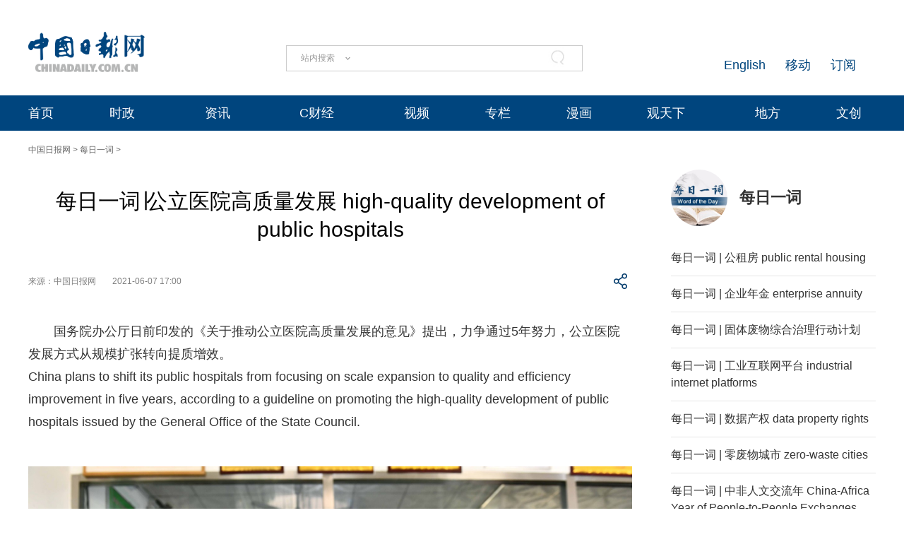

--- FILE ---
content_type: text/html;charset=UTF-8
request_url: http://cn.chinadaily.com.cn/a/202106/07/WS60bde014a3101e7ce9753b89.html
body_size: 17835
content:
<!DOCTYPE html "-//W3C//DTD "-//W3C//DTD XHTML 1.0 Transitional//EN" "http://www.w3.org/TR/xhtml1/DTD/xhtml1-transitional.dtd">


<html xmlns="http://www.w3.org/1999/xhtml">

  <head>
    <meta http-equiv="Content-Type" content="text/html; charset=utf-8" />
    <meta name="viewport" content="width=device-width, initial-scale=1.0, minimum-scale=1.0, maximum-scale=1.0, user-scalable=no" />
    <meta http-equiv="X-UA-Compatible" content="IE=Edge,chrome=1" />
    <title>每日一词∣公立医院高质量发展 high-quality development of public hospitals - 中国日报网</title>
    <meta name="keywords" content="每日一词,热词,学习强国,公立医院高质量发展" />
    <meta name="description" content="力争通过5年努力，公立医院发展方式从规模扩张转向提质增效。" />
    
      <meta property="og:xi" content="0" />
      <meta property="og:title" content="每日一词∣公立医院高质量发展 high-quality development of public hospitals" />
      <meta property="og:recommend" content="0" />
      <meta property="og:url" content="https://cn.chinadaily.com.cn/a/202106/07/WS60bde014a3101e7ce9753b89.html" />
      <meta property="og:image" content="https://img3.chinadaily.com.cn/images/202106/07/60bde014a3101e7c920d1983.jpeg" />
      
      <meta name="twitter:card" content="summary_large_image" />
      <meta name="twitter:site" content="@ChinaDailyApp" />
      <meta name="twitter:title" content="每日一词∣公立医院高质量发展 high-quality development of public hospitals" />
      <meta name="twitter:description" content="力争通过5年努力，公立医院发展方式从规模扩张转向提质增效。" />
      
        
        
        
        <meta name="twitter:image:src" content="https://img3.chinadaily.com.cn/images/202106/07/60bde014a3101e7c920d1985.jpeg" />
        
        
        
        <meta name="twitter:image" content="https://img3.chinadaily.com.cn/images/202106/07/60bde014a3101e7c920d1985.jpeg" />
      
      
      
      
      <meta name="shareImg" content="//img3.chinadaily.com.cn/images/202106/07/60bde014a3101e7c920d1983.jpeg" />
      <meta name="msapplication-TileImage" content="https://img2.chinadaily.com.cn/static/common/img/sharelogo2.jpg" />
      <link rel="apple-touch-icon-precomposed" href="https://img2.chinadaily.com.cn/static/common/img/sharelogo2.jpg" />
    
    <!-- 共公部分样式和JS代码 -->
    <link rel="stylesheet" href="//img3.chinadaily.com.cn/static/2024cn_articleandcolumn/css/swiper.min.css" />
    <link rel="stylesheet" href="//img3.chinadaily.com.cn/static/2024cn_articleandcolumn/css/swiper-bundle.min.css" />
    <link rel="stylesheet" charset="utf-8" href="//img3.chinadaily.com.cn/static/2024cn_articleandcolumn/css/publicstyle.css?ver=10" />
    <!--头部和尾部右侧二维码-->
    <link rel="stylesheet" charset="utf-8" href="//img3.chinadaily.com.cn/static/2024cn_articleandcolumn/css/instyle.css?ver=5" />
    <!--首页单独css-->
    <link rel="stylesheet" href="//img3.chinadaily.com.cn/static/2024cn_articleandcolumn/css/public.css" />
    <link rel="stylesheet" href="//img3.chinadaily.com.cn/static/2024cn_articleandcolumn/css/main.css?ver=5" />
       <link rel="stylesheet" charset="utf-8" href="//img3.chinadaily.com.cn/static/2024cn_articleandcolumn/css/contentimgtouch.css" />

    <script type="text/javascript" charset="utf-8" rel="stylesheet" xml:space="preserve" src="//img3.chinadaily.com.cn/static/common/js/jquery.min.js"></script>
    <script xml:space="preserve" src="//img3.chinadaily.com.cn/static/2024cn_articleandcolumn/js/swiper.min.js"></script>
    <script xml:space="preserve" src="//img3.chinadaily.com.cn/static/2024cn_articleandcolumn/js/swiper-bundle.min.js"></script>
    <script src="https://share.chinadaily.com.cn/wxshare/js/jsonps.js" xml:space="preserve"></script>
    <script type="text/javascript" charset="utf-8" rel="stylesheet" xml:space="preserve" src="//img3.chinadaily.com.cn/static/common/js/jweixin-1.6.0.js"></script>
    <script type="text/javascript" charset="utf-8" rel="stylesheet" xml:space="preserve" src="//img3.chinadaily.com.cn/static/2024cn_articleandcolumn/js/ewm2.js"></script>
    <!--返回顶部-->
    <!-- 共公部分样式和JS代码 End-->

    <!-- 20240517 新改五页样式 -->
    <link rel="stylesheet" href="//img3.chinadaily.com.cn/static/2024cn_articleandcolumn/css/2024FivePage.css?ver=60" />
    
      <meta name="articaltype" content="COMPO" />
      <meta name="filetype" content="1" />
      <meta name="publishedtype" content="1" />
      <meta name="pagetype" content="1" />
      <meta name="catalogs" content="5d63951ca31099ab995dbb56" />
      <meta name="contentid" content="WS60bde014a3101e7ce9753b89" />
      <meta name="publishdate" content="2021-06-07" />
      <meta name="editor" content="马文英" />
      <meta name="author" content="马文英" />
      <meta name="source" content="中国日报网" />

      <!--来源-->
      <meta name="webterren_speical" content="5" />
      <meta name="sourcetype" content="5" />
    
  </head>

  <body>
    <div style="display:none;">
      <img src="https://img2.chinadaily.com.cn/static/common/img/sharelogo2.jpg" />
      <h1>每日一词∣公立医院高质量发展 high-quality development of public hospitals</h1>
      <h2>力争通过5年努力，公立医院发展方式从规模扩张转向提质增效。</h2>
    </div>
    <script type="text/javascript" xml:space="preserve">

       function is_weixin(){
        var ua = navigator.userAgent.toLowerCase();
        if(ua.match(/MicroMessenger/i)=="micromessenger") {
          return true;
        } else {
          return false;
        }
      }
      var url =location.href;
      if(is_weixin()){
        console.log("微信验证");
        $.post('https://share.chinadaily.com.cn/wxshare/api/wxinit', {url:url}, function(data){
          wx.config({
            debug: false,
            appId: data.appid,
            timestamp: data.timestamp,
            nonceStr: data.noncestr,
            signature: data.sign,
            jsApiList: ['onMenuShareTimeline','updateAppMessageShareData']
          }),
            wx.ready(function(){
            console.log("微信验证成功!");
            wx.onMenuShareTimeline({
              title: '\u6BCF\u65E5\u4E00\u8BCD\u2223\u516C\u7ACB\u533B\u9662\u9AD8\u8D28\u91CF\u53D1\u5C55 high-quality development of public hospitals',
              link: url,
              imgUrl: 'https://cn.chinadaily.com.cn/image/2025/sharelogo.png'
            });
            var data = {
              title: '\u6BCF\u65E5\u4E00\u8BCD\u2223\u516C\u7ACB\u533B\u9662\u9AD8\u8D28\u91CF\u53D1\u5C55 high-quality development of public hospitals',
              desc:  '\u529B\u4E89\u901A\u8FC75\u5E74\u52AA\u529B\uFF0C\u516C\u7ACB\u533B\u9662\u53D1\u5C55\u65B9\u5F0F\u4ECE\u89C4\u6A21\u6269\u5F20\u8F6C\u5411\u63D0\u8D28\u589E\u6548\u3002',
              link: url,
              imgUrl: 'https://cn.chinadaily.com.cn/image/2025/sharelogo.png'
            };
            wx.updateAppMessageShareData(data);
          }),
            wx.error(function(res){
            console.log("微信验证失败!");
          })
        });
      }
    </script>
    <div class="pc">
      
      <!-- Top_Banner -->
      <div class="Top_Banner Cen1200">
        <div class="Top_Banner_logo">
          <a href="https://cn.chinadaily.com.cn" target="_top"><img src="https://cn.chinadaily.com.cn/image/2025/logo_cntop.png" /></a>
        </div>
        <div class="Top_Banner_Search">
          <div class="search radius6">
            <form name="searchform" method="post" action="" id="searchform" enctype="application/x-www-form-urlencoded">
              <input name="ecmsfrom" type="hidden" value="9" />
              <input type="hidden" name="show" value="title,newstext" />
              <div class="select_box">
                <div class="select_showbox" style="cursor:pointer;"></div>
                <ul class="select_option">
                  <li class="option-item" data-value="1">站内搜索</li>
                  <li class="option-item" data-value="2">搜狗搜索</li>
                  <li class="option-item" data-value="0">中国搜索</li>
                </ul>
              </div>
              <input class="inp_srh" type="text" id="searchtxt" value="" onfocus="clearword(this)" />
              <img id="searchimg" style="width:30px;height:30px;" src="//img3.chinadaily.com.cn/static/common/img/j-q.jpg" />
            </form>
            <script xml:space="preserve">
              //<![CDATA[
              var selectBox = document.getElementsByClassName('select_box')[0];
              var selectShowBox = document.getElementsByClassName('select_showbox');
              var selectOption = document.getElementsByClassName('select_option')[0];
              var optionItem = document.getElementsByClassName('option-item');
              /*var optionNum = 1 ;	*/
              /*默认是第一个选项*/
              selectShowBox[0].innerHTML = optionItem[0].innerHTML;
              /*点击后出现下拉框*/ 
              selectBox.addEventListener('click', function () {
                selectOption.style.display = 'block';
                selectShowBox[0].style.background = 'url("https://cn.chinadaily.com.cn/image/2015/j-x.jpg") no-repeat right center';
              }, true);
              /*点击选项后出现在下拉框*/
              var len = optionItem.length;
              for (var i = 0; i < len; i++) {
                optionItem[i].index = i;
                optionItem[i].addEventListener('click', function () {
                  selectShowBox[0].innerHTML = optionItem[this.index].innerHTML;
                  selectOption.style.display = 'none';
                  selectShowBox[0].style.background = 'url("https://cn.chinadaily.com.cn/image/2015/j-s.jpg") no-repeat right center';
                  /*  optionNum = optionItem[this.index].getAttribute('data-value');	*/
                }, true);
              }
              /*点击其他地方时，select会收起来*/
              document.body.addEventListener('click', function () {
                selectOption.style.display = 'none';
                selectShowBox[0].style.background = 'url("https://cn.chinadaily.com.cn/image/2015/j-s.jpg") no-repeat right center';
              }.true);
              var oSearchForm = document.getElementById('searchform');
              var oSearchImg = document.getElementById('searchimg');
              var oSearchTxt = document.getElementById('searchtxt');
              var reg = /^\s*$/g;
              document.onkeydown = keyevent;
              oSearchImg.onclick = In_search;
              function clearword(obj) {
                obj.value = '';
              }
              function keyevent(ev) {
                var oEv = ev || window.event;
                if (oEv.keyCode == 13) {
                  In_search();
                }
                else { }
              }
              function In_search() {
                if (!reg.test(oSearchTxt.value)) {
                  if(selectShowBox[0].innerHTML == '中国搜索'){
                    oSearchForm.action = 'http://www.chinaso.com/search/pagesearch.htm?q='+oSearchTxt.value;
                    oSearchForm.target = '_blank';
                    oSearchForm.submit();
                  }
                  else if(selectShowBox[0].innerHTML == '站内搜索'){
                    oSearchForm.action = '//newssearch.chinadaily.com.cn/cn/search?query='+oSearchTxt.value;
                    oSearchForm.target = '_blank';
                    oSearchForm.submit();
                  }
                  else if(selectShowBox[0].innerHTML == '搜狗搜索'){
                    oSearchForm.action = 'https://www.sogou.com/web?query=' + oSearchTxt.value + '&amp;insite=chinadaily.com.cn&amp;pid=sogou-wsse-04f19115dfa286fb';
                    oSearchForm.target = '_blank';
                    oSearchForm.submit();
                  }
                }
                else {
                  alert('请输入搜索内容');
                }
              }
              //]]>
            </script>
          </div>
        </div>
        <div class="Top_Banner_Links">
          <!-- <a href="javascript:void(0)" onclick="aria.start()"><em></em></a>	-->
          <span><a href="https://www.chinadaily.com.cn/e/subscribe" target="_blank">订阅</a></span>
          <span><a href="https://www.chinadaily.com.cn/e/static_e/newmedia" target="_blank">移动</a></span>
          <span><a href="https://www.chinadaily.com.cn/" target="_blank">English</a></span>
        </div>
      </div>
      <!-- Top_Menu_Box -->
      <div class="Top_Menu_Box">
        <div class="Top_Menu_Div Cen1200">
          <ul>
            <li><a target="_blank" href="//cn.chinadaily.com.cn">首页</a></li>
            <li>
              <a target="_blank" href="//china.chinadaily.com.cn">时政</a>
              <em></em>
              <div class="Top_MenuLevel_Div" id="Top_MenuLevel1">
                <div class="Top_MenuLevel_Item">
                  <a target="_blank" href="//china.chinadaily.com.cn/5bd5639ca3101a87ca8ff636">时政要闻</a>
                  </div>
                <div class="Top_MenuLevel_Item"> 
                  <a target="_blank" href="//china.chinadaily.com.cn/5bd5639ca3101a87ca8ff634">评论频道</a>
                  </div>
                <div class="Top_MenuLevel_Item"> 
                  <a target="_blank" href="//china.chinadaily.com.cn/theory">理论频道</a>
                  </div>
                <div class="Top_MenuLevel_Item">
                  <a target="_blank" href="//china.chinadaily.com.cn/xuexi">学习时代</a>
                  </div>
                <div class="Top_MenuLevel_Item">
                  <a target="_blank" href="//tw.chinadaily.com.cn">两岸频道</a>
                  </div>
              </div>
            </li>
            <li>
              <a target="_blank" href="//world.chinadaily.com.cn">资讯</a>
              <em></em>
              <div class="Top_MenuLevel_Div" id="Top_MenuLevel2">
                <div class="Top_MenuLevel_Item">  
                  <a target="_blank" href="//world.chinadaily.com.cn/5bd55927a3101a87ca8ff618">独家</a>
                  </div>
                <div class="Top_MenuLevel_Item">
                  <a target="_blank" href="//cn.chinadaily.com.cn/5b753f9fa310030f813cf408/5bd54dd6a3101a87ca8ff5f8/5bd54e59a3101a87ca8ff606">中国日报专稿</a>
                  </div>
                <div class="Top_MenuLevel_Item"> 
                  <a target="_blank" href="//cn.chinadaily.com.cn/5b753f9fa310030f813cf408/5bd549f1a3101a87ca8ff5e0">传媒动态</a>
                   </div>
                <div class="Top_MenuLevel_Item"><a href="https://cn.chinadaily.com.cn/gtx/5d63917ba31099ab995dbb29/Word" target="_blank">每日一词</a></div>
                <div class="Top_MenuLevel_Item">
                  <a href="https://fygg.chinadaily.com.cn/" target="_blank">法院公告</a>
                </div>
              </div>
            </li>
            <li>
              <a target="_blank" href="//caijing.chinadaily.com.cn">C财经</a>
              <em></em>
              <div class="Top_MenuLevel_Div" id="Top_MenuLevel3">
                <div class="Top_MenuLevel_Item"> 
                  <a target="_blank" href="//caijing.chinadaily.com.cn/stock">证券</a>
                  </div>
                <div class="Top_MenuLevel_Item">  
                  <a target="_blank" href="//caijing.chinadaily.com.cn/5b7620c4a310030f813cf452">独家</a>
                  </div>
                <div class="Top_MenuLevel_Item">  
                  <a target="_blank" href="//tech.chinadaily.com.cn">科技</a>
                  </div>
                <div class="Top_MenuLevel_Item"> 
                  <a target="_blank" href="//qiye.chinadaily.com.cn">产业</a>
                  </div>
              </div>
            </li>

            <li><a href="//kan.chinadaily.com.cn/" target="_blank">视频</a> </li>
            <li><a href="http://column.chinadaily.com.cn/" target="_blank">专栏</a>
            </li>
            <!-- <li><a href="//language.chinadaily.com.cn/" target="_blank">双语</a><em></em>
<div class="Top_MenuLevel_Div" id="Top_MenuLevel6">
<div class="Top_MenuLevel_Item"><a href="https://language.chinadaily.com.cn/news_bilingual/sycx" target="_blank">双语财讯</a></div>
<div class="Top_MenuLevel_Item"><a href="https://language.chinadaily.com.cn/news_hotwords/word_of_the_day" target="_blank">每日一词</a></div>
<div class="Top_MenuLevel_Item"><a href="https://language.chinadaily.com.cn/news_bilingual/" target="_blank">双语新闻</a></div>
<div class="Top_MenuLevel_Item"><a href="https://language.chinadaily.com.cn/news_hotwords/" target="_blank">新闻热词</a></div>
<div class="Top_MenuLevel_Item"><a href="https://language.chinadaily.com.cn/trans_collect" target="_blank">译词课堂</a></div>
</div>
</li>	-->
            <li><a href="http://cartoon.chinadaily.com.cn/" target="_blank">漫画</a></li>
            <li>
              <a target="_blank" href="//cn.chinadaily.com.cn/gtx">观天下</a>
              <em></em>
              <div class="Top_MenuLevel_Div" id="Top_MenuLevel7">
                <div class="Top_MenuLevel_Item"><a href="https://cn.chinadaily.com.cn/gtx/5d63917ba31099ab995dbb29/ChinaWatch" target="_blank">中国观察</a></div>
                <div class="Top_MenuLevel_Item"><a href="https://cn.chinadaily.com.cn/gtx/5d63917ba31099ab995dbb29/wangping" target="_blank">中国日报网评</a></div>
                <div class="Top_MenuLevel_Item"><a href="https://cn.chinadaily.com.cn/gtx/5d63917ba31099ab995dbb29/Teahouse" target="_blank">中国那些事儿</a></div>
                <div class="Top_MenuLevel_Item"><a href="https://cn.chinadaily.com.cn/gtx/5d63917ba31099ab995dbb29/Overseas" target="_blank">海外手记</a></div>
                <div class="Top_MenuLevel_Item"><a href="https://cn.chinadaily.com.cn/gtx/5d63917ba31099ab995dbb29/qyq" target="_blank">侨一瞧</a></div>
              </div>
            </li>
            <li>
              
                <a target="_blank" href="//cnews.chinadaily.com.cn">地方</a>
              
            </li>
            <li>
              <a href="https://wenchuang.chinadaily.com.cn/" target="_blank">文创</a>
              <em></em>
              <div class="Top_MenuLevel_Div" id="Top_MenuLevel4">
                <div class="Top_MenuLevel_Item"> 
                  <a target="_blank" href="//cn.chinadaily.com.cn/wenlv">文旅</a>
                  </div>
                <div class="Top_MenuLevel_Item">
                  <a href="https://culturepedia.chinadaily.com.cn/#/homePage" target="_blank">文化知识库</a>
                </div>
                <div class="Top_MenuLevel_Item">
                  <a target="_blank" href="//world.chinadaily.com.cn/Chinadata">中国有约</a>
                  </div>
                <div class="Top_MenuLevel_Item"> 
                  <a target="_blank" href="//fashion.chinadaily.com.cn">生活</a>
                  </div>


              </div>
            </li>
          </ul>
        </div>
      </div>
    
    </div>
    <div class="mobile">
      
      <div class="top_phone">
        <div class="header_top Cen1200">
          <div class="header_img">
            <img class="nav_phone_logo" src="//img3.chinadaily.com.cn/static/2024cn_articleandcolumn/img/Mobile/Icon_Menu.png" />
          </div>
          <div class="header_top_Logo">
            <a href="https://cn.chinadaily.com.cn" target="_top" shape="rect">
              <img src="https://cn.chinadaily.com.cn/image/2025/logo_cntop.png" />
            </a>
          </div>
          <div class="Artical_Share_BT2"><EM></EM>
          </div>
        </div>
      </div>
      <div class="Menu_div">
        <div class="Menu">
          <p><a href="#"><img class="navClose" src="//img3.chinadaily.com.cn/static/2024cn_articleandcolumn/img/Mobile/Icon_MenuClose.png" /></a></p>
          <ul>
            <li class="nav_Latest"><a href="https://www.chinadaily.com.cn" target="_top" shape="rect">China Daily Homepage</a></li>
            <li><a href="https://cn.chinadaily.com.cn/" target="_top" shape="rect">中文网首页</a></li>
            <li><a href="https://china.chinadaily.com.cn/" target="_top" shape="rect">时评</a></li>
            <li><a href="https://world.chinadaily.com.cn/" target="_top" shape="rect">资讯</a></li>
            <li><a href="https://caijing.chinadaily.com.cn/" target="_top" shape="rect">C财经</a></li>
            <li><a href="https://fashion.chinadaily.com.cn/" target="_top" shape="rect">生活</a></li>
            <li><a href="https://kan.chinadaily.com.cn/" target="_top" shape="rect">视频</a></li>
            <li><a href="https://column.chinadaily.com.cn/" target="_top" shape="rect">专栏</a></li>
            <!--  <li><a href="https://language.chinadaily.com.cn/" target="_top" shape="rect">双语</a></li>	-->
            <li><a href="https://cartoon.chinadaily.com.cn/" target="_top" shape="rect">漫画</a></li>
            <li><a href="https://cn.chinadaily.com.cn/yuanchuang/" target="_top" shape="rect">原创</a></li>
            <li><a href="https://cn.chinadaily.com.cn/gtx/" target="_top" shape="rect">观天下</a></li>
            <li><a href="https://cnews.chinadaily.com.cn" target="_blank">地方频道</a></li>
          </ul>
        </div>
      </div>
      <div class="Share_Box">
        <ul>
          <li>
            <a href="https://cn.chinadaily.com.cn/a/202407/01/WS66823b37a3107cd55d2694da.html" target="_blank"><img src="//img3.chinadaily.com.cn/static/2024cn_articleandcolumn/img/Mobile/Artical_Share_Icon1.png" /></a>
          </li>
          <li><a target="_blank" href="https://service.weibo.com/share/share.php?appkey=2152474398&amp;type=3&amp;title=每日一词∣公立医院高质量发展 high-quality development of public hospitals&amp;pic=https://img3.chinadaily.com.cn/images/202106/07/60bde014a3101e7c920d1983.jpeg&amp;url=https://cn.chinadaily.com.cn/a/202106/07/WS60bde014a3101e7ce9753b89.html"><img alt="weibo" src="//img3.chinadaily.com.cn/static/2024cn_articleandcolumn/img/Mobile/Artical_Share_Icon2.png" /></a></li>
          <li><a target="_blank" href="https://sns.qzone.qq.com/cgi-bin/qzshare/cgi_qzshare_onekey?title=每日一词∣公立医院高质量发展 high-quality development of public hospitals&amp;pics=https://img3.chinadaily.com.cn/images/202106/07/60bde014a3101e7c920d1983.jpeg&amp;url=https://cn.chinadaily.com.cn/a/202106/07/WS60bde014a3101e7ce9753b89.html"><img alt="qqzone" src="//img3.chinadaily.com.cn/static/2024cn_articleandcolumn/img/Mobile/Artical_Share_Icon3.png" /></a></li>
          <!--  <li><a th:href="'https://www.facebook.com/sharer.php?title=' + ${story.title} + '&amp;u=' + ${story.url}" target="_blank"><img cms:pr-src="img/Mobile/Artical_Share_Icon4.png" alt="facebook"/></a></li>
<li><a th:href="'http://www.linkedin.com/shareArticle?mini=true&amp;title='+ ${story.title} + '&amp;url=' + ${story.url}" target="_blank"><img cms:pr-src="img/Mobile/Artical_Share_Icon5.png" alt="linkedin"/></a></li>
<li><a th:href="'https://twitter.com/share?text='+ ${story.title} + '&amp;url=' + ${story.url}" target="_blank"><img cms:pr-src="img/Mobile/Artical_Share_Icon6.png" alt="x"/></a></li>	-->
        </ul>
        <p>
          <Span class="Share_Close">关闭</Span>
        </p>
      </div>
    
    </div>

    <!-- Nav_Div -->
    <div class="Nav_Div Cen1200">
      <a href="https://cn.chinadaily.com.cn" target="_blank" shape="rect">中国日报网</a> &gt; <a target="_blank" shape="rect" href="//cn.chinadaily.com.cn/gtx/5d63917ba31099ab995dbb29/Word">每日一词</a> &gt;
    </div>
    <div class="Artical_Body_Div Cen1200">
      <div class="Artical_Body_Left">
        <div class="Artical_Title">          
          <h1>每日一词∣公立医院高质量发展 high-quality development of public hospitals</h1>
          <div class="Artical_Share">
            <div class="Artical_Share_Source">
              <span>
                来源：中国日报网
              </span>
              <span class="Artical_Share_Date">2021-06-07 17:00</span>
            </div>
            <div class="Artical_Share_BT"><EM></EM>
              <div class="Artical_Share_BT_Box">
                <ul>
                  <li><a href="#" shape="rect"><img alt="weixin" id="weixinqrcode" src="//img3.chinadaily.com.cn/static/2024cn_articleandcolumn/img/Artical_Share_Icon1.png" /></a></li>
                  <li><a target="_blank" shape="rect" href="https://service.weibo.com/share/share.php?appkey=2152474398&amp;type=3&amp;title=每日一词∣公立医院高质量发展 high-quality development of public hospitals&amp;pic=https://img3.chinadaily.com.cn/images/202106/07/60bde014a3101e7c920d1983.jpeg&amp;url=https://cn.chinadaily.com.cn/a/202106/07/WS60bde014a3101e7ce9753b89.html"><img alt="weibo" src="//img3.chinadaily.com.cn/static/2024cn_articleandcolumn/img/Artical_Share_Icon2.png" /></a></li>
                  <li><a target="_blank" shape="rect" href="https://sns.qzone.qq.com/cgi-bin/qzshare/cgi_qzshare_onekey?title=每日一词∣公立医院高质量发展 high-quality development of public hospitals&amp;pics=https://img3.chinadaily.com.cn/images/202106/07/60bde014a3101e7c920d1983.jpeg&amp;url=https://cn.chinadaily.com.cn/a/202106/07/WS60bde014a3101e7ce9753b89.html"><img alt="qqzone" src="//img3.chinadaily.com.cn/static/2024cn_articleandcolumn/img/Artical_Share_Icon3.png" /></a></li>
                  <!-- <li><a th:href="'https://www.facebook.com/sharer.php?title=' + ${story.title} + '&amp;u=' + ${story.url}" target="_blank"><img cms:pr-src="img/Artical_Share_Icon4.png" alt="facebook"/></a></li>
<li><a th:href="'http://www.linkedin.com/shareArticle?mini=true&amp;title='+ ${story.title} + '&amp;url=' + ${story.url}" target="_blank"><img cms:pr-src="img/Artical_Share_Icon5.png" alt="linkedin"/></a></li>
<li><a th:href="'https://twitter.com/share?text='+ ${story.title} + '&amp;url=' + ${story.url}" target="_blank"><img cms:pr-src="img/Artical_Share_Icon6.png" alt="x"/></a></li>	-->
                </ul>
                <div id="qrcode" class="qrcode">
                  <span>分享到微信<img src="https://www.chinadaily.com.cn/image_e/2020/timg.jpg" width="20px" height="20px" class="qucodeclose" /></span>
                  <div id="qrcodearea" class="qrcodearea">
                  </div>
                </div>
                <script type="text/javascript" src="//www.chinadaily.com.cn/js/2020/qrcode.min.js" xml:space="preserve"></script><!--二维码生成-->
                <script xml:space="preserve">

                  $(document).ready(function(){
                    $("#weixinqrcode").click(function(){
                      /*  $(".moreshare").hide();	*/
                      if($("#qrcode").css("display")=='block')
                        $("#qrcode").hide();
                      else $("#qrcode").show();
                    });
                    $(".qucodeclose").click(function(){
                      if($("#qrcode").css("display")=='block')
                        $("#qrcode").hide();
                    });
                    var qrcode = new QRCode(document.getElementById("qrcodearea"), {
                      width : 180,
                      height : 180
                    });
                    var curUrl = location.href;
                    qrcode.makeCode(curUrl);
                  });
                </script>
              </div>
            </div>
          </div>

          <div class="Artical_Content">
            <div id="Content">
              
        
              
              <p>国务院办公厅日前印发的《关于推动公立医院高质量发展的意见》提出，力争通过5年努力，公立医院发展方式从规模扩张转向提质增效。<br>China plans to shift its public hospitals from focusing on scale expansion to quality and efficiency improvement in five years, according to a guideline on promoting the high-quality development of public hospitals issued by the General Office of the State Council.</p> 
<figure class="image" style="display: table;"> 
 <img src="//cds.chinadaily.com.cn/dams/capital/image/202106/07/60bdaf46e4b01c2e2f6dd5c1.jpeg" data-from="dams" data-damsstoid="po60bdaf47e4b01c2e2f6dd5c2" data-damslibid="capital" data-imgid="60826c660b9f006b94de8387" data-mimetype="image/jpg" data-resourcesrc="/capital/image/202106/07/60bdaf46e4b01c2e2f6dd5c1.jpeg" data-width="1920" data-height="1280" id="img-60bdaf46e4b01c2e2f6dd5c1"> 
 <figcaption style="display: table-caption; caption-side: bottom;"> 
  <span style="font-size: 16px; background-color: #ffffff;">2020年11月11日，在潍坊市寒亭区寒亭街道东院社区卫生室，医生王红霞为村民介绍医保服务下沉政策。（图片来源：新华社）</span> 
 </figcaption> 
</figure> 
<p>&nbsp;</p> 
<p>【知识点】<br>公立医院是我国医疗服务体系的主体，近年来特别是党的十八大以来，公立医院改革发展作为深化医药卫生体制改革的重要内容，取得重大阶段性成效，为持续改善基本医疗卫生服务公平性可及性、防控新冠肺炎等重大疫情、保障人民群众生命安全和身体健康发挥了重要作用。<br>《关于推动公立医院高质量发展的意见》从六个方面部署了推动公立医院高质量发展的重点任务。一是构建公立医院高质量发展新体系。二是引领公立医院高质量发展新趋势。三是提升公立医院高质量发展新效能。四是激活公立医院高质量发展新动力。五是建设公立医院高质量发展新文化。六是坚持和加强党对公立医院的全面领导。<br>来源：<br><br></p> 
<p>【重要讲话】<br>织牢国家公共卫生防护网，推动公立医院高质量发展，为人民提供全方位全周期健康服务。<br>The country's public health protection network should be fortified, efforts should be made to promote the high-quality development of public hospitals, and comprehensive healthcare should be provided for the people at all stages of life.<br>——2021年3月6日，习近平看望参加政协会议的医药卫生界教育界委员时强调</p> 
<p>&nbsp;</p> 
<p>【相关词汇】</p> 
<p>疾病预防控制体系<br>disease prevention and control system</p> 
<p>医药卫生体制改革<br>the reform of the medical and healthcare system</p>
             
              

              
      
    
              <div class="selectpage">
                <!--移动分页-->
                
              </div>
              <div class="Artical_ZB">
                【责任编辑：马文英】
              </div>
              <div style="float:none; clear:both; " id="prope">
                
              </div>
            </div>
            <div id="storyType" style="display:none;">COMPO</div>
            <div id="ID" style="display:none;">WS60bde014a3101e7ce9753b89</div>
            <div id="url" style="display:none;">https://cn.chinadaily.com.cn/a/202106/07/WS60bde014a3101e7ce9753b89.html</div>
          </div>

        </div>
      </div>

      <div class="Artical_Body_Right">
        <div class="Aritical_HotNews_Div Aritical_ChinaWatch_Div">
          
            <div class="Artical_ChinaWatch_Title">
              
                <p> <a shape="rect" href="//cn.chinadaily.com.cn/a/201909/09/WS5d649df6a31099ab995dbf0f.html">
                  <img src="//img3.chinadaily.com.cn/images/201909/17/5d80832ea31099ab43d0b9f1.jpeg" /></a></p>
                <h4><a shape="rect" href="//cn.chinadaily.com.cn/a/201909/09/WS5d649df6a31099ab995dbf0f.html">每日一词</a></h4>
              
            </div>
          
          <div class="Aritical_HotNews_List">
            <ul>
              
                
                
                  
                    <li><a target="_blank" shape="rect" href="//cn.chinadaily.com.cn/a/202601/20/WS696f4830a310942cc499c18d.html">每日一词 | 公租房 public rental housing</a></li>
                    
                  
                
                  
                    <li><a target="_blank" shape="rect" href="//cn.chinadaily.com.cn/a/202601/19/WS696df0eaa310942cc499bdeb.html">每日一词 | 企业年金 enterprise annuity</a></li>
                    
                  
                
                  
                    <li><a target="_blank" shape="rect" href="//cn.chinadaily.com.cn/a/202601/16/WS6969fe74a310942cc499b98b.html">每日一词 | 固体废物综合治理行动计划</a></li>
                    
                  
                
                  
                    <li><a target="_blank" shape="rect" href="//cn.chinadaily.com.cn/a/202601/15/WS6968b35da310942cc499b6d8.html">每日一词 | 工业互联网平台 industrial internet platforms</a></li>
                    
                  
                
                  
                    <li><a target="_blank" shape="rect" href="//cn.chinadaily.com.cn/a/202601/15/WS696842fba310942cc499b4e8.html">每日一词 | 数据产权 data property rights</a></li>
                    
                  
                
                  
                    <li><a target="_blank" shape="rect" href="//cn.chinadaily.com.cn/a/202601/14/WS69675779a310942cc499b444.html">每日一词 | 零废物城市 zero-waste cities</a></li>
                    
                  
                
                  
                    <li><a target="_blank" shape="rect" href="//cn.chinadaily.com.cn/a/202601/14/WS696702c2a310942cc499b2ee.html">每日一词 | 中非人文交流年 China-Africa Year of People-to-People Exchanges</a></li>
                    
                  
                
                  
                    <li><a target="_blank" shape="rect" href="//cn.chinadaily.com.cn/a/202601/09/WS6960c5faa310942cc499abd4.html">每日一词 | “人工智能+制造” integration of industrial internet and AI</a></li>
                    
                  
                
                  
                
                  
            </ul>
          </div>
        </div>
        <div class="Aritical_HotNews_Div">
          <!--中文首页-当日要闻-要闻 	5bd54bdea3101a87ca8ff5f0-->
          <div class="Artical_Right_Title">
            
              <a target="_blank" shape="rect" href="//cn.chinadaily.com.cn/5b753f9fa310030f813cf408/5bd54ba2a3101a87ca8ff5ee/5bd54bdea3101a87ca8ff5f0">推荐阅读</a>
          </div>
          <div class="Aritical_HotNews_List">
            
              <ul>
                 <li><a target="_blank" shape="rect" href="//cn.chinadaily.com.cn/a/202601/21/WS69709989a310942cc499c3fb.html">韩国前总理韩德洙一审被判有期徒刑23年</a></li>
                
                 <li><a target="_blank" shape="rect" href="//cn.chinadaily.com.cn/a/202601/21/WS6970887da310942cc499c339.html">我国已建成全球最大的电动汽车充电网络</a></li>
                
                 <li><a target="_blank" shape="rect" href="//cn.chinadaily.com.cn/a/202601/21/WS697082a1a310942cc499c329.html">粤湘赣“红三角”城市足球联赛开赛 打造“看球+出游”消费新场景</a></li>
                
                 <li><a target="_blank" shape="rect" href="//caijing.chinadaily.com.cn/a/202601/21/WS697074aca310942cc499c2fc.html">商务部：2025年社会消费品零售总额突破50万亿元 超大规模市场优势持续显现</a></li>
                
                 <li><a target="_blank" shape="rect" href="//caijing.chinadaily.com.cn/a/202601/21/WS697074aca310942cc499c2fa.html">开发新项目，开拓新场景冰雪经济滑上“高级道”</a></li>
                
                 <li><a target="_blank" shape="rect" href="//cn.chinadaily.com.cn/a/202601/21/WS69706d04a310942cc499c2a3.html">美总统专机因“轻微电路问题”返航</a></li>
                
                 <li><a target="_blank" shape="rect" href="//cn.chinadaily.com.cn/a/202601/21/WS69706d0da310942cc499c2a4.html">安倍晋三遇刺案宣判 被告被判无期徒刑</a></li>
                
                 <li><a target="_blank" shape="rect" href="//cn.chinadaily.com.cn/a/202601/21/WS69703f6aa310942cc499c225.html">探访中国导弹基地之066基地-上篇</a></li>
                  </ul>
            

          </div>
        </div>
        <div class="Aritical_Recomannd_Div">
          <div class="Artical_Right_Title">
            <a shape="rect">为你推荐</a>
            <p><img class="huan" src="//img3.chinadaily.com.cn/static/2024cn_articleandcolumn/img/Recommendation_fresh.png" /></p>
          </div>
          <div class="Aritical_Recomannd_List">
            <ul class="logo_intro">
              
                
                  <li>
                    <p>
                      <a target="_blank" shape="rect" href="//cn.chinadaily.com.cn/a/202511/05/WS690ab96da310c4deea5f01b6.html"><img src="//img3.chinadaily.com.cn/images/202511/05/690af830a310c4de005860e0.jpeg" /></a>
                    </p>
                    <h4><a target="_blank" shape="rect" href="//cn.chinadaily.com.cn/a/202511/05/WS690ab96da310c4deea5f01b6.html">神奇的中国</a></h4>
                  </li>

                
                
                  <li>
                    <p>
                      <a target="_blank" shape="rect" href="//cn.chinadaily.com.cn/a/202505/28/WS6836a7c5a310205377035619.html"><img src="//img3.chinadaily.com.cn/images/202506/23/6858e3f7a31009d218b4fbd7.jpeg" /></a>
                    </p>
                    <h4><a target="_blank" shape="rect" href="//cn.chinadaily.com.cn/a/202505/28/WS6836a7c5a310205377035619.html">海外手记</a></h4>
                  </li>

                
                
                  <li>
                    <p>
                      <a target="_blank" shape="rect" href="//cn.chinadaily.com.cn/a/202304/26/WS6448baf2a310537989371b37.html"><img src="//img3.chinadaily.com.cn/images/202508/12/689b18e2a3104ba1c9cb88c8.jpeg" /></a>
                    </p>
                    <h4><a target="_blank" shape="rect" href="//cn.chinadaily.com.cn/a/202304/26/WS6448baf2a310537989371b37.html">和评理</a></h4>
                  </li>

                
                
                  <li>
                    <p>
                      <a target="_blank" shape="rect" href="//cn.chinadaily.com.cn/a/202302/09/WS5d808e67a31099ab995e05bc.html"><img src="//img3.chinadaily.com.cn/images/201909/17/5d808e67a31099ab43d0bd21.jpeg" /></a>
                    </p>
                    <h4><a target="_blank" shape="rect" href="//cn.chinadaily.com.cn/a/202302/09/WS5d808e67a31099ab995e05bc.html">中国那些事儿</a></h4>
                  </li>

                
                
                  <li>
                    <p>
                      <a target="_blank" shape="rect" href="//cn.chinadaily.com.cn/a/202302/09/WS621c9440a3107be497a08404.html"><img src="//img3.chinadaily.com.cn/images/202202/28/621c9440a3107be47f2b9053.jpeg" /></a>
                    </p>
                    <h4><a target="_blank" shape="rect" href="//cn.chinadaily.com.cn/a/202302/09/WS621c9440a3107be497a08404.html">世界说</a></h4>
                  </li>

                
                
                  <li>
                    <p>
                      <a target="_blank" shape="rect" href="//cn.chinadaily.com.cn/a/202212/27/WS5d804e05a31099ab995e03fd.html"><img src="//img3.chinadaily.com.cn/images/202208/04/62eb18a2a3101c3e6870110d.jpeg" /></a>
                    </p>
                    <h4><a target="_blank" shape="rect" href="//cn.chinadaily.com.cn/a/202212/27/WS5d804e05a31099ab995e03fd.html">中国观察</a></h4>
                  </li>

                
                
                  <li>
                    <p>
                      <a target="_blank" shape="rect" href="//cn.chinadaily.com.cn/a/202212/27/WS5d8078bfa31099ab995e04c8.html"><img src="//img3.chinadaily.com.cn/images/201909/17/5d8078bfa31099ab43d0b7fe.jpeg" /></a>
                    </p>
                    <h4><a target="_blank" shape="rect" href="//cn.chinadaily.com.cn/a/202212/27/WS5d8078bfa31099ab995e04c8.html">新华社</a></h4>
                  </li>

                
                
                  <li>
                    <p>
                      <a target="_blank" shape="rect" href="//cn.chinadaily.com.cn/a/202212/27/WS5da7c1afa31099ab995e5ec9.html"><img src="//img3.chinadaily.com.cn/images/201910/17/5da7c1afa31099ab43d357e9.jpeg" /></a>
                    </p>
                    <h4><a target="_blank" shape="rect" href="//cn.chinadaily.com.cn/a/202212/27/WS5da7c1afa31099ab995e5ec9.html">中国日报网评</a></h4>
                  </li>

                
                
                  <li>
                    <p>
                      <a target="_blank" shape="rect" href="//cn.chinadaily.com.cn/a/202201/13/WS61df99f4a3107be497a02010.html"><img src="//img3.chinadaily.com.cn/images/202312/19/65812d33a310c2082cf14e7d.png" /></a>
                    </p>
                    <h4><a target="_blank" shape="rect" href="//cn.chinadaily.com.cn/a/202201/13/WS61df99f4a3107be497a02010.html">侨一瞧</a></h4>
                  </li>

                
                
                  <li>
                    <p>
                      <a target="_blank" shape="rect" href="//cn.chinadaily.com.cn/a/201910/14/WS5d831e2ca31099ab995e0f09.html"><img src="//img3.chinadaily.com.cn/images/202504/15/67fe19f9a310e29a7992e4f0.png" /></a>
                    </p>
                    <h4><a target="_blank" shape="rect" href="//cn.chinadaily.com.cn/a/201910/14/WS5d831e2ca31099ab995e0f09.html">事事关心</a></h4>
                  </li>

                
                
                  <li>
                    <p>
                      <a target="_blank" shape="rect" href="//cn.chinadaily.com.cn/a/201909/17/WS5d8083aea31099ab995e0544.html"><img src="//img3.chinadaily.com.cn/images/201909/17/5d8083aea31099ab43d0ba04.jpeg" /></a>
                    </p>
                    <h4><a target="_blank" shape="rect" href="//cn.chinadaily.com.cn/a/201909/17/WS5d8083aea31099ab995e0544.html">每日一词</a></h4>
                  </li>

                
                
                  <li>
                    <p>
                      <a target="_blank" shape="rect" href="//cn.chinadaily.com.cn/a/201909/05/WS5d70714fa31099ab995de192.html"><img src="//img3.chinadaily.com.cn/images/201909/05/5d70714fa31099ab43cfc60c.jpeg" /></a>
                    </p>
                    <h4><a target="_blank" shape="rect" href="//cn.chinadaily.com.cn/a/201909/05/WS5d70714fa31099ab995de192.html">中国经济网</a></h4>
                  </li>

                
                
                  <li>
                    <p>
                      <a target="_blank" shape="rect" href="//cn.chinadaily.com.cn/a/201909/05/WS5d70a0faa31099ab995de263.html"><img src="//img3.chinadaily.com.cn/images/201909/05/5d70a1c3a31099ab43cfccdd.jpeg" /></a>
                    </p>
                    <h4><a target="_blank" shape="rect" href="//cn.chinadaily.com.cn/a/201909/05/WS5d70a0faa31099ab995de263.html">中国新闻网</a></h4>
                  </li>

                
                
                  <li>
                    <p>
                      <a target="_blank" shape="rect" href="//cn.chinadaily.com.cn/a/201908/15/WS5d550b07a31099ab995d9b2a.html"><img src="//img3.chinadaily.com.cn/images/201908/15/5d550b07a31099ab43ce2faa.jpeg" /></a>
                    </p>
                    <h4><a target="_blank" shape="rect" href="//cn.chinadaily.com.cn/a/201908/15/WS5d550b07a31099ab995d9b2a.html">环球时报</a></h4>
                  </li>

                
                
                  <li>
                    <p>
                      <a target="_blank" shape="rect" href="//cn.chinadaily.com.cn/a/201908/15/WS5d5502dda31099ab995d9b03.html"><img src="//img3.chinadaily.com.cn/images/201908/15/5d5502dda31099ab43ce2ef8.jpeg" /></a>
                    </p>
                    <h4><a target="_blank" shape="rect" href="//cn.chinadaily.com.cn/a/201908/15/WS5d5502dda31099ab995d9b03.html">中央电视台</a></h4>
                  </li>

                
                
                  <li>
                    <p>
                      <a target="_blank" shape="rect" href="//cn.chinadaily.com.cn/a/201908/15/WS5d54fc13a31099ab995d9ab8.html"><img src="//img3.chinadaily.com.cn/images/201908/15/5d54fc13a31099ab43ce2e17.jpeg" /></a>
                    </p>
                    <h4><a target="_blank" shape="rect" href="//cn.chinadaily.com.cn/a/201908/15/WS5d54fc13a31099ab995d9ab8.html">中央人民广播电台</a></h4>
                  </li>

                
                
                  <li>
                    <p>
                      <a target="_blank" shape="rect" href="//cn.chinadaily.com.cn/a/201908/15/WS5d54fa6fa31099ab995d9ab2.html"><img src="//img3.chinadaily.com.cn/images/201908/15/5d54fa6fa31099ab43ce2e03.jpeg" /></a>
                    </p>
                    <h4><a target="_blank" shape="rect" href="//cn.chinadaily.com.cn/a/201908/15/WS5d54fa6fa31099ab995d9ab2.html">解放军报</a></h4>
                  </li>

                
                
                  <li>
                    <p>
                      <a target="_blank" shape="rect" href="//cn.chinadaily.com.cn/a/201908/15/WS5d54f882a31099ab995d9aa5.html"><img src="//img3.chinadaily.com.cn/images/201908/15/5d54f882a31099ab43ce2dd6.jpeg" /></a>
                    </p>
                    <h4><a target="_blank" shape="rect" href="//cn.chinadaily.com.cn/a/201908/15/WS5d54f882a31099ab995d9aa5.html">中国新闻周刊</a></h4>
                  </li>

                
                
                  <li>
                    <p>
                      <a target="_blank" shape="rect" href="//cn.chinadaily.com.cn/a/201908/15/WS5d54f3aba31099ab995d9a6e.html"><img src="//img3.chinadaily.com.cn/images/201908/15/5d54f3aba31099ab43ce2c56.jpeg" /></a>
                    </p>
                    <h4><a target="_blank" shape="rect" href="//cn.chinadaily.com.cn/a/201908/15/WS5d54f3aba31099ab995d9a6e.html">人民日报海外版</a></h4>
                  </li>

                
                
                  <li>
                    <p>
                      <a target="_blank" shape="rect" href="//cn.chinadaily.com.cn/a/201908/14/WS5d53c927a31099ab995d9735.html"><img src="//img3.chinadaily.com.cn/images/201908/14/5d53c927a31099ab43ce1aef.jpeg" /></a>
                    </p>
                    <h4><a target="_blank" shape="rect" href="//cn.chinadaily.com.cn/a/201908/14/WS5d53c927a31099ab995d9735.html">中国青年网</a></h4>
                  </li>

                
                
                  <li>
                    <p>
                      <a target="_blank" shape="rect" href="//cn.chinadaily.com.cn/a/201908/14/WS5d53c54ca31099ab995d970f.html"><img src="//img3.chinadaily.com.cn/images/201908/14/5d53c54ca31099ab43ce1a60.jpeg" /></a>
                    </p>
                    <h4><a target="_blank" shape="rect" href="//cn.chinadaily.com.cn/a/201908/14/WS5d53c54ca31099ab995d970f.html">经济日报</a></h4>
                  </li>

                
                
                  <li>
                    <p>
                      <a target="_blank" shape="rect" href="//cn.chinadaily.com.cn/a/201908/14/WS5d53c398a31099ab995d9706.html"><img src="//img3.chinadaily.com.cn/images/201908/14/5d53c398a31099ab43ce1a49.jpeg" /></a>
                    </p>
                    <h4><a target="_blank" shape="rect" href="//cn.chinadaily.com.cn/a/201908/14/WS5d53c398a31099ab995d9706.html">光明日报</a></h4>
                  </li>

                
                
                  <li>
                    <p>
                      <a target="_blank" shape="rect" href="//cn.chinadaily.com.cn/a/201908/14/WS5d53c265a31099ab995d9701.html"><img src="//img3.chinadaily.com.cn/images/201908/14/5d53c265a31099ab43ce1a3d.jpeg" /></a>
                    </p>
                    <h4><a target="_blank" shape="rect" href="//cn.chinadaily.com.cn/a/201908/14/WS5d53c265a31099ab995d9701.html">中国军网</a></h4>
                  </li>

                
                
                  <li>
                    <p>
                      <a target="_blank" shape="rect" href="//cn.chinadaily.com.cn/a/201908/14/WS5d53bff9a31099ab995d96a8.html"><img src="//img3.chinadaily.com.cn/images/201908/14/5d53bff9a31099ab43ce198b.jpeg" /></a>
                    </p>
                    <h4><a target="_blank" shape="rect" href="//cn.chinadaily.com.cn/a/201908/14/WS5d53bff9a31099ab995d96a8.html">求是</a></h4>
                  </li>

                
                
                  <li>
                    <p>
                      <a target="_blank" shape="rect" href="//cn.chinadaily.com.cn/a/201908/14/WS5d53a24ea31099ab995d95d6.html"><img src="//img3.chinadaily.com.cn/images/201908/14/5d53a24ea31099ab43ce1605.jpeg" /></a>
                    </p>
                    <h4><a target="_blank" shape="rect" href="//cn.chinadaily.com.cn/a/201908/14/WS5d53a24ea31099ab995d95d6.html">中国侨网</a></h4>
                  </li>

                
                
                  <li>
                    <p>
                      <a target="_blank" shape="rect" href="//cn.chinadaily.com.cn/a/201908/14/WS5d53a193a31099ab995d95cf.html"><img src="//img3.chinadaily.com.cn/images/201908/14/5d53a193a31099ab43ce15fb.jpeg" /></a>
                    </p>
                    <h4><a target="_blank" shape="rect" href="//cn.chinadaily.com.cn/a/201908/14/WS5d53a193a31099ab995d95cf.html">消费日报网</a></h4>
                  </li>

                
                
                  <li>
                    <p>
                      <a target="_blank" shape="rect" href="//cn.chinadaily.com.cn/a/201908/14/WS5d53a0f3a31099ab995d95be.html"><img src="//img3.chinadaily.com.cn/images/201908/14/5d53a0f3a31099ab43ce15b4.jpeg" /></a>
                    </p>
                    <h4><a target="_blank" shape="rect" href="//cn.chinadaily.com.cn/a/201908/14/WS5d53a0f3a31099ab995d95be.html">中国警察网</a></h4>
                  </li>

                
                
                  <li>
                    <p>
                      <a target="_blank" shape="rect" href="//cn.chinadaily.com.cn/a/201908/14/WS5d53a03ca31099ab995d95bb.html"><img src="//img3.chinadaily.com.cn/images/201908/14/5d53a03ca31099ab43ce15a9.jpeg" /></a>
                    </p>
                    <h4><a target="_blank" shape="rect" href="//cn.chinadaily.com.cn/a/201908/14/WS5d53a03ca31099ab995d95bb.html">参考消息网</a></h4>
                  </li>

                
                
                  <li>
                    <p>
                      <a target="_blank" shape="rect" href="//cn.chinadaily.com.cn/a/201908/14/WS5d539e14a31099ab995d95a8.html"><img src="//img3.chinadaily.com.cn/images/201908/14/5d539e14a31099ab43ce157e.jpeg" /></a>
                    </p>
                    <h4><a target="_blank" shape="rect" href="//cn.chinadaily.com.cn/a/201908/14/WS5d539e14a31099ab995d95a8.html">中国搜索</a></h4>
                  </li>

                
                
                  <li>
                    <p>
                      <a target="_blank" shape="rect" href="//cn.chinadaily.com.cn/a/201908/14/WS5d5383f5a31099ab995d9583.html"><img src="//img3.chinadaily.com.cn/images/201908/14/5d5383f5a31099ab43ce1477.jpeg" /></a>
                    </p>
                    <h4><a target="_blank" shape="rect" href="//cn.chinadaily.com.cn/a/201908/14/WS5d5383f5a31099ab995d9583.html">海外网</a></h4>
                  </li>

                
                
                  <li>
                    <p>
                      <a target="_blank" shape="rect" href="//cn.chinadaily.com.cn/a/201908/14/WS5d538253a31099ab995d9580.html"><img src="//img3.chinadaily.com.cn/images/201908/14/5d538253a31099ab43ce1451.jpeg" /></a>
                    </p>
                    <h4><a target="_blank" shape="rect" href="//cn.chinadaily.com.cn/a/201908/14/WS5d538253a31099ab995d9580.html">法制网</a></h4>
                  </li>

                
                
                  <li>
                    <p>
                      <a target="_blank" shape="rect" href="//cn.chinadaily.com.cn/a/201908/14/WS5d537caca31099ab995d9563.html"><img src="//img3.chinadaily.com.cn/images/201908/14/5d537caca31099ab43ce13ee.jpeg" /></a>
                    </p>
                    <h4><a target="_blank" shape="rect" href="//cn.chinadaily.com.cn/a/201908/14/WS5d537caca31099ab995d9563.html">环球网</a></h4>
                  </li>

                
                
                  <li>
                    <p>
                      <a target="_blank" shape="rect" href="//cn.chinadaily.com.cn/a/201908/14/WS5d537b23a31099ab995d9560.html"><img src="//img3.chinadaily.com.cn/images/201908/14/5d537b23a31099ab43ce13e7.jpeg" /></a>
                    </p>
                    <h4><a target="_blank" shape="rect" href="//cn.chinadaily.com.cn/a/201908/14/WS5d537b23a31099ab995d9560.html">中青在线</a></h4>
                  </li>

                
                
                  <li>
                    <p>
                      <a target="_blank" shape="rect" href="//cn.chinadaily.com.cn/a/201908/14/WS5d5378cfa31099ab995d955b.html"><img src="//img3.chinadaily.com.cn/images/201908/14/5d5378cfa31099ab43ce13b5.jpeg" /></a>
                    </p>
                    <h4><a target="_blank" shape="rect" href="//cn.chinadaily.com.cn/a/201908/14/WS5d5378cfa31099ab995d955b.html">中工网</a></h4>
                  </li>

                
                
                  <li>
                    <p>
                      <a target="_blank" shape="rect" href="//cn.chinadaily.com.cn/a/201908/14/WS5d5376cca31099ab995d9555.html"><img src="//img3.chinadaily.com.cn/images/201908/14/5d5376cca31099ab43ce1379.jpeg" /></a>
                    </p>
                    <h4><a target="_blank" shape="rect" href="//cn.chinadaily.com.cn/a/201908/14/WS5d5376cca31099ab995d9555.html">中国西藏网</a></h4>
                  </li>

                
                
                  <li>
                    <p>
                      <a target="_blank" shape="rect" href="//cn.chinadaily.com.cn/a/201908/14/WS5d53764da31099ab995d9553.html"><img src="//img3.chinadaily.com.cn/images/201908/14/5d53764da31099ab43ce1373.jpeg" /></a>
                    </p>
                    <h4><a target="_blank" shape="rect" href="//cn.chinadaily.com.cn/a/201908/14/WS5d53764da31099ab995d9553.html">中国台湾网</a></h4>
                  </li>

                
                
                  <li>
                    <p>
                      <a target="_blank" shape="rect" href="//cn.chinadaily.com.cn/a/201908/14/WS5d5375c1a31099ab995d9551.html"><img src="//img3.chinadaily.com.cn/images/201912/30/5e09c00da31099ab43d8ebbd.jpeg" /></a>
                    </p>
                    <h4><a target="_blank" shape="rect" href="//cn.chinadaily.com.cn/a/201908/14/WS5d5375c1a31099ab995d9551.html">央广网</a></h4>
                  </li>

                
                
                  <li>
                    <p>
                      <a target="_blank" shape="rect" href="//cn.chinadaily.com.cn/a/201908/14/WS5d5374ffa31099ab995d954f.html"><img src="//img3.chinadaily.com.cn/images/201908/14/5d5374ffa31099ab43ce1367.jpeg" /></a>
                    </p>
                    <h4><a target="_blank" shape="rect" href="//cn.chinadaily.com.cn/a/201908/14/WS5d5374ffa31099ab995d954f.html">光明网</a></h4>
                  </li>

                
                
                  <li>
                    <p>
                      <a target="_blank" shape="rect" href="//cn.chinadaily.com.cn/a/201908/14/WS5d537457a31099ab995d954d.html"><img src="//img3.chinadaily.com.cn/images/201908/14/5d537457a31099ab43ce135b.jpeg" /></a>
                    </p>
                    <h4><a target="_blank" shape="rect" href="//cn.chinadaily.com.cn/a/201908/14/WS5d537457a31099ab995d954d.html">人民网</a></h4>
                  </li>

                
                
                  <li>
                    <p>
                      <a target="_blank" shape="rect" href="//cn.chinadaily.com.cn/a/201908/13/WS5d527b31a31099ab995d92e2.html"><img src="//img3.chinadaily.com.cn/images/201908/13/5d527b31a31099ab43ce0b48.jpeg" /></a>
                    </p>
                    <h4><a target="_blank" shape="rect" href="//cn.chinadaily.com.cn/a/201908/13/WS5d527b31a31099ab995d92e2.html">国际在线</a></h4>
                  </li>

                
                
                  <li>
                    <p>
                      <a target="_blank" shape="rect" href="//cn.chinadaily.com.cn/a/201908/13/WS5d527af1a31099ab995d92de.html"><img src="//img3.chinadaily.com.cn/images/201908/13/5d527af1a31099ab43ce0b40.jpeg" /></a>
                    </p>
                    <h4><a target="_blank" shape="rect" href="//cn.chinadaily.com.cn/a/201908/13/WS5d527af1a31099ab995d92de.html">中国网</a></h4>
                  </li>

                
                
                  <li>
                    <p>
                      <a target="_blank" shape="rect" href="//cn.chinadaily.com.cn/a/201908/13/WS5d5279bca31099ab995d92c7.html"><img src="//img3.chinadaily.com.cn/images/201908/13/5d5279bca31099ab43ce0b1b.jpeg" /></a>
                    </p>
                    <h4><a target="_blank" shape="rect" href="//cn.chinadaily.com.cn/a/201908/13/WS5d5279bca31099ab995d92c7.html">未来网</a></h4>
                  </li>

                
                
                  <li>
                    <p>
                      <a target="_blank" shape="rect" href="//cn.chinadaily.com.cn/a/201908/13/WS5d52789ea31099ab995d92c1.html"><img src="//img3.chinadaily.com.cn/images/201908/13/5d52789ea31099ab43ce0afc.jpeg" /></a>
                    </p>
                    <h4><a target="_blank" shape="rect" href="//cn.chinadaily.com.cn/a/201908/13/WS5d52789ea31099ab995d92c1.html">每日一词</a></h4>
                  </li>

                
                
                  <li>
                    <p>
                      <a target="_blank" shape="rect" href="//cn.chinadaily.com.cn/a/201908/12/WS5d81e291a31099ab995e0ac1.html"><img src="//img3.chinadaily.com.cn/images/201909/18/5d81e5eba31099ab43d0db24.jpeg" /></a>
                    </p>
                    <h4><a target="_blank" shape="rect" href="//cn.chinadaily.com.cn/a/201908/12/WS5d81e291a31099ab995e0ac1.html">一财网</a></h4>
                  </li>

                
                
                  <li>
                    <p>
                      <a target="_blank" shape="rect" href="//cn.chinadaily.com.cn/a/201908/05/WS5d47db21a31099ab995d752f.html"><img src="//img3.chinadaily.com.cn/images/201908/05/5d47db21a31099ab43cd7784.jpeg" /></a>
                    </p>
                    <h4><a target="_blank" shape="rect" href="//cn.chinadaily.com.cn/a/201908/05/WS5d47db21a31099ab995d752f.html">新华网</a></h4>
                  </li>

                
            </ul>
          </div>
        </div>
      </div>
    </div>

    <div class="mobile">
      <div class="Aritical_Recomannd_Div">
        <div class="Artical_Right_Title">
          <a shape="rect">为你推荐</a>
          <p><img class="huan" src="//img3.chinadaily.com.cn/static/2024cn_articleandcolumn/img/Recommendation_fresh.png" /></p>
        </div>
        <div class="Aritical_Recomannd_List">
          <ul class="logo_intro">
            
              
                <li>
                  <p>
                    <a target="_blank" shape="rect" href="//cn.chinadaily.com.cn/a/202511/05/WS690ab96da310c4deea5f01b6.html"><img src="//img3.chinadaily.com.cn/images/202511/05/690af830a310c4de005860e0.jpeg" /></a>
                  </p>
                  <h4><a target="_blank" shape="rect" href="//cn.chinadaily.com.cn/a/202511/05/WS690ab96da310c4deea5f01b6.html">神奇的中国</a></h4>
                </li>

              
              
                <li>
                  <p>
                    <a target="_blank" shape="rect" href="//cn.chinadaily.com.cn/a/202505/28/WS6836a7c5a310205377035619.html"><img src="//img3.chinadaily.com.cn/images/202506/23/6858e3f7a31009d218b4fbd7.jpeg" /></a>
                  </p>
                  <h4><a target="_blank" shape="rect" href="//cn.chinadaily.com.cn/a/202505/28/WS6836a7c5a310205377035619.html">海外手记</a></h4>
                </li>

              
              
                <li>
                  <p>
                    <a target="_blank" shape="rect" href="//cn.chinadaily.com.cn/a/202304/26/WS6448baf2a310537989371b37.html"><img src="//img3.chinadaily.com.cn/images/202508/12/689b18e2a3104ba1c9cb88c8.jpeg" /></a>
                  </p>
                  <h4><a target="_blank" shape="rect" href="//cn.chinadaily.com.cn/a/202304/26/WS6448baf2a310537989371b37.html">和评理</a></h4>
                </li>

              
              
                <li>
                  <p>
                    <a target="_blank" shape="rect" href="//cn.chinadaily.com.cn/a/202302/09/WS5d808e67a31099ab995e05bc.html"><img src="//img3.chinadaily.com.cn/images/201909/17/5d808e67a31099ab43d0bd21.jpeg" /></a>
                  </p>
                  <h4><a target="_blank" shape="rect" href="//cn.chinadaily.com.cn/a/202302/09/WS5d808e67a31099ab995e05bc.html">中国那些事儿</a></h4>
                </li>

              
              
                <li>
                  <p>
                    <a target="_blank" shape="rect" href="//cn.chinadaily.com.cn/a/202302/09/WS621c9440a3107be497a08404.html"><img src="//img3.chinadaily.com.cn/images/202202/28/621c9440a3107be47f2b9053.jpeg" /></a>
                  </p>
                  <h4><a target="_blank" shape="rect" href="//cn.chinadaily.com.cn/a/202302/09/WS621c9440a3107be497a08404.html">世界说</a></h4>
                </li>

              
              
                <li>
                  <p>
                    <a target="_blank" shape="rect" href="//cn.chinadaily.com.cn/a/202212/27/WS5d804e05a31099ab995e03fd.html"><img src="//img3.chinadaily.com.cn/images/202208/04/62eb18a2a3101c3e6870110d.jpeg" /></a>
                  </p>
                  <h4><a target="_blank" shape="rect" href="//cn.chinadaily.com.cn/a/202212/27/WS5d804e05a31099ab995e03fd.html">中国观察</a></h4>
                </li>

              
              
                <li>
                  <p>
                    <a target="_blank" shape="rect" href="//cn.chinadaily.com.cn/a/202212/27/WS5d8078bfa31099ab995e04c8.html"><img src="//img3.chinadaily.com.cn/images/201909/17/5d8078bfa31099ab43d0b7fe.jpeg" /></a>
                  </p>
                  <h4><a target="_blank" shape="rect" href="//cn.chinadaily.com.cn/a/202212/27/WS5d8078bfa31099ab995e04c8.html">新华社</a></h4>
                </li>

              
              
                <li>
                  <p>
                    <a target="_blank" shape="rect" href="//cn.chinadaily.com.cn/a/202212/27/WS5da7c1afa31099ab995e5ec9.html"><img src="//img3.chinadaily.com.cn/images/201910/17/5da7c1afa31099ab43d357e9.jpeg" /></a>
                  </p>
                  <h4><a target="_blank" shape="rect" href="//cn.chinadaily.com.cn/a/202212/27/WS5da7c1afa31099ab995e5ec9.html">中国日报网评</a></h4>
                </li>

              
              
                <li>
                  <p>
                    <a target="_blank" shape="rect" href="//cn.chinadaily.com.cn/a/202201/13/WS61df99f4a3107be497a02010.html"><img src="//img3.chinadaily.com.cn/images/202312/19/65812d33a310c2082cf14e7d.png" /></a>
                  </p>
                  <h4><a target="_blank" shape="rect" href="//cn.chinadaily.com.cn/a/202201/13/WS61df99f4a3107be497a02010.html">侨一瞧</a></h4>
                </li>

              
              
                <li>
                  <p>
                    <a target="_blank" shape="rect" href="//cn.chinadaily.com.cn/a/201910/14/WS5d831e2ca31099ab995e0f09.html"><img src="//img3.chinadaily.com.cn/images/202504/15/67fe19f9a310e29a7992e4f0.png" /></a>
                  </p>
                  <h4><a target="_blank" shape="rect" href="//cn.chinadaily.com.cn/a/201910/14/WS5d831e2ca31099ab995e0f09.html">事事关心</a></h4>
                </li>

              
              
                <li>
                  <p>
                    <a target="_blank" shape="rect" href="//cn.chinadaily.com.cn/a/201909/17/WS5d8083aea31099ab995e0544.html"><img src="//img3.chinadaily.com.cn/images/201909/17/5d8083aea31099ab43d0ba04.jpeg" /></a>
                  </p>
                  <h4><a target="_blank" shape="rect" href="//cn.chinadaily.com.cn/a/201909/17/WS5d8083aea31099ab995e0544.html">每日一词</a></h4>
                </li>

              
              
                <li>
                  <p>
                    <a target="_blank" shape="rect" href="//cn.chinadaily.com.cn/a/201909/05/WS5d70714fa31099ab995de192.html"><img src="//img3.chinadaily.com.cn/images/201909/05/5d70714fa31099ab43cfc60c.jpeg" /></a>
                  </p>
                  <h4><a target="_blank" shape="rect" href="//cn.chinadaily.com.cn/a/201909/05/WS5d70714fa31099ab995de192.html">中国经济网</a></h4>
                </li>

              
              
                <li>
                  <p>
                    <a target="_blank" shape="rect" href="//cn.chinadaily.com.cn/a/201909/05/WS5d70a0faa31099ab995de263.html"><img src="//img3.chinadaily.com.cn/images/201909/05/5d70a1c3a31099ab43cfccdd.jpeg" /></a>
                  </p>
                  <h4><a target="_blank" shape="rect" href="//cn.chinadaily.com.cn/a/201909/05/WS5d70a0faa31099ab995de263.html">中国新闻网</a></h4>
                </li>

              
              
                <li>
                  <p>
                    <a target="_blank" shape="rect" href="//cn.chinadaily.com.cn/a/201908/15/WS5d550b07a31099ab995d9b2a.html"><img src="//img3.chinadaily.com.cn/images/201908/15/5d550b07a31099ab43ce2faa.jpeg" /></a>
                  </p>
                  <h4><a target="_blank" shape="rect" href="//cn.chinadaily.com.cn/a/201908/15/WS5d550b07a31099ab995d9b2a.html">环球时报</a></h4>
                </li>

              
              
                <li>
                  <p>
                    <a target="_blank" shape="rect" href="//cn.chinadaily.com.cn/a/201908/15/WS5d5502dda31099ab995d9b03.html"><img src="//img3.chinadaily.com.cn/images/201908/15/5d5502dda31099ab43ce2ef8.jpeg" /></a>
                  </p>
                  <h4><a target="_blank" shape="rect" href="//cn.chinadaily.com.cn/a/201908/15/WS5d5502dda31099ab995d9b03.html">中央电视台</a></h4>
                </li>

              
              
                <li>
                  <p>
                    <a target="_blank" shape="rect" href="//cn.chinadaily.com.cn/a/201908/15/WS5d54fc13a31099ab995d9ab8.html"><img src="//img3.chinadaily.com.cn/images/201908/15/5d54fc13a31099ab43ce2e17.jpeg" /></a>
                  </p>
                  <h4><a target="_blank" shape="rect" href="//cn.chinadaily.com.cn/a/201908/15/WS5d54fc13a31099ab995d9ab8.html">中央人民广播电台</a></h4>
                </li>

              
              
                <li>
                  <p>
                    <a target="_blank" shape="rect" href="//cn.chinadaily.com.cn/a/201908/15/WS5d54fa6fa31099ab995d9ab2.html"><img src="//img3.chinadaily.com.cn/images/201908/15/5d54fa6fa31099ab43ce2e03.jpeg" /></a>
                  </p>
                  <h4><a target="_blank" shape="rect" href="//cn.chinadaily.com.cn/a/201908/15/WS5d54fa6fa31099ab995d9ab2.html">解放军报</a></h4>
                </li>

              
              
                <li>
                  <p>
                    <a target="_blank" shape="rect" href="//cn.chinadaily.com.cn/a/201908/15/WS5d54f882a31099ab995d9aa5.html"><img src="//img3.chinadaily.com.cn/images/201908/15/5d54f882a31099ab43ce2dd6.jpeg" /></a>
                  </p>
                  <h4><a target="_blank" shape="rect" href="//cn.chinadaily.com.cn/a/201908/15/WS5d54f882a31099ab995d9aa5.html">中国新闻周刊</a></h4>
                </li>

              
              
                <li>
                  <p>
                    <a target="_blank" shape="rect" href="//cn.chinadaily.com.cn/a/201908/15/WS5d54f3aba31099ab995d9a6e.html"><img src="//img3.chinadaily.com.cn/images/201908/15/5d54f3aba31099ab43ce2c56.jpeg" /></a>
                  </p>
                  <h4><a target="_blank" shape="rect" href="//cn.chinadaily.com.cn/a/201908/15/WS5d54f3aba31099ab995d9a6e.html">人民日报海外版</a></h4>
                </li>

              
              
                <li>
                  <p>
                    <a target="_blank" shape="rect" href="//cn.chinadaily.com.cn/a/201908/14/WS5d53c927a31099ab995d9735.html"><img src="//img3.chinadaily.com.cn/images/201908/14/5d53c927a31099ab43ce1aef.jpeg" /></a>
                  </p>
                  <h4><a target="_blank" shape="rect" href="//cn.chinadaily.com.cn/a/201908/14/WS5d53c927a31099ab995d9735.html">中国青年网</a></h4>
                </li>

              
              
                <li>
                  <p>
                    <a target="_blank" shape="rect" href="//cn.chinadaily.com.cn/a/201908/14/WS5d53c54ca31099ab995d970f.html"><img src="//img3.chinadaily.com.cn/images/201908/14/5d53c54ca31099ab43ce1a60.jpeg" /></a>
                  </p>
                  <h4><a target="_blank" shape="rect" href="//cn.chinadaily.com.cn/a/201908/14/WS5d53c54ca31099ab995d970f.html">经济日报</a></h4>
                </li>

              
              
                <li>
                  <p>
                    <a target="_blank" shape="rect" href="//cn.chinadaily.com.cn/a/201908/14/WS5d53c398a31099ab995d9706.html"><img src="//img3.chinadaily.com.cn/images/201908/14/5d53c398a31099ab43ce1a49.jpeg" /></a>
                  </p>
                  <h4><a target="_blank" shape="rect" href="//cn.chinadaily.com.cn/a/201908/14/WS5d53c398a31099ab995d9706.html">光明日报</a></h4>
                </li>

              
              
                <li>
                  <p>
                    <a target="_blank" shape="rect" href="//cn.chinadaily.com.cn/a/201908/14/WS5d53c265a31099ab995d9701.html"><img src="//img3.chinadaily.com.cn/images/201908/14/5d53c265a31099ab43ce1a3d.jpeg" /></a>
                  </p>
                  <h4><a target="_blank" shape="rect" href="//cn.chinadaily.com.cn/a/201908/14/WS5d53c265a31099ab995d9701.html">中国军网</a></h4>
                </li>

              
              
                <li>
                  <p>
                    <a target="_blank" shape="rect" href="//cn.chinadaily.com.cn/a/201908/14/WS5d53bff9a31099ab995d96a8.html"><img src="//img3.chinadaily.com.cn/images/201908/14/5d53bff9a31099ab43ce198b.jpeg" /></a>
                  </p>
                  <h4><a target="_blank" shape="rect" href="//cn.chinadaily.com.cn/a/201908/14/WS5d53bff9a31099ab995d96a8.html">求是</a></h4>
                </li>

              
              
                <li>
                  <p>
                    <a target="_blank" shape="rect" href="//cn.chinadaily.com.cn/a/201908/14/WS5d53a24ea31099ab995d95d6.html"><img src="//img3.chinadaily.com.cn/images/201908/14/5d53a24ea31099ab43ce1605.jpeg" /></a>
                  </p>
                  <h4><a target="_blank" shape="rect" href="//cn.chinadaily.com.cn/a/201908/14/WS5d53a24ea31099ab995d95d6.html">中国侨网</a></h4>
                </li>

              
              
                <li>
                  <p>
                    <a target="_blank" shape="rect" href="//cn.chinadaily.com.cn/a/201908/14/WS5d53a193a31099ab995d95cf.html"><img src="//img3.chinadaily.com.cn/images/201908/14/5d53a193a31099ab43ce15fb.jpeg" /></a>
                  </p>
                  <h4><a target="_blank" shape="rect" href="//cn.chinadaily.com.cn/a/201908/14/WS5d53a193a31099ab995d95cf.html">消费日报网</a></h4>
                </li>

              
              
                <li>
                  <p>
                    <a target="_blank" shape="rect" href="//cn.chinadaily.com.cn/a/201908/14/WS5d53a0f3a31099ab995d95be.html"><img src="//img3.chinadaily.com.cn/images/201908/14/5d53a0f3a31099ab43ce15b4.jpeg" /></a>
                  </p>
                  <h4><a target="_blank" shape="rect" href="//cn.chinadaily.com.cn/a/201908/14/WS5d53a0f3a31099ab995d95be.html">中国警察网</a></h4>
                </li>

              
              
                <li>
                  <p>
                    <a target="_blank" shape="rect" href="//cn.chinadaily.com.cn/a/201908/14/WS5d53a03ca31099ab995d95bb.html"><img src="//img3.chinadaily.com.cn/images/201908/14/5d53a03ca31099ab43ce15a9.jpeg" /></a>
                  </p>
                  <h4><a target="_blank" shape="rect" href="//cn.chinadaily.com.cn/a/201908/14/WS5d53a03ca31099ab995d95bb.html">参考消息网</a></h4>
                </li>

              
              
                <li>
                  <p>
                    <a target="_blank" shape="rect" href="//cn.chinadaily.com.cn/a/201908/14/WS5d539e14a31099ab995d95a8.html"><img src="//img3.chinadaily.com.cn/images/201908/14/5d539e14a31099ab43ce157e.jpeg" /></a>
                  </p>
                  <h4><a target="_blank" shape="rect" href="//cn.chinadaily.com.cn/a/201908/14/WS5d539e14a31099ab995d95a8.html">中国搜索</a></h4>
                </li>

              
              
                <li>
                  <p>
                    <a target="_blank" shape="rect" href="//cn.chinadaily.com.cn/a/201908/14/WS5d5383f5a31099ab995d9583.html"><img src="//img3.chinadaily.com.cn/images/201908/14/5d5383f5a31099ab43ce1477.jpeg" /></a>
                  </p>
                  <h4><a target="_blank" shape="rect" href="//cn.chinadaily.com.cn/a/201908/14/WS5d5383f5a31099ab995d9583.html">海外网</a></h4>
                </li>

              
              
                <li>
                  <p>
                    <a target="_blank" shape="rect" href="//cn.chinadaily.com.cn/a/201908/14/WS5d538253a31099ab995d9580.html"><img src="//img3.chinadaily.com.cn/images/201908/14/5d538253a31099ab43ce1451.jpeg" /></a>
                  </p>
                  <h4><a target="_blank" shape="rect" href="//cn.chinadaily.com.cn/a/201908/14/WS5d538253a31099ab995d9580.html">法制网</a></h4>
                </li>

              
              
                <li>
                  <p>
                    <a target="_blank" shape="rect" href="//cn.chinadaily.com.cn/a/201908/14/WS5d537caca31099ab995d9563.html"><img src="//img3.chinadaily.com.cn/images/201908/14/5d537caca31099ab43ce13ee.jpeg" /></a>
                  </p>
                  <h4><a target="_blank" shape="rect" href="//cn.chinadaily.com.cn/a/201908/14/WS5d537caca31099ab995d9563.html">环球网</a></h4>
                </li>

              
              
                <li>
                  <p>
                    <a target="_blank" shape="rect" href="//cn.chinadaily.com.cn/a/201908/14/WS5d537b23a31099ab995d9560.html"><img src="//img3.chinadaily.com.cn/images/201908/14/5d537b23a31099ab43ce13e7.jpeg" /></a>
                  </p>
                  <h4><a target="_blank" shape="rect" href="//cn.chinadaily.com.cn/a/201908/14/WS5d537b23a31099ab995d9560.html">中青在线</a></h4>
                </li>

              
              
                <li>
                  <p>
                    <a target="_blank" shape="rect" href="//cn.chinadaily.com.cn/a/201908/14/WS5d5378cfa31099ab995d955b.html"><img src="//img3.chinadaily.com.cn/images/201908/14/5d5378cfa31099ab43ce13b5.jpeg" /></a>
                  </p>
                  <h4><a target="_blank" shape="rect" href="//cn.chinadaily.com.cn/a/201908/14/WS5d5378cfa31099ab995d955b.html">中工网</a></h4>
                </li>

              
              
                <li>
                  <p>
                    <a target="_blank" shape="rect" href="//cn.chinadaily.com.cn/a/201908/14/WS5d5376cca31099ab995d9555.html"><img src="//img3.chinadaily.com.cn/images/201908/14/5d5376cca31099ab43ce1379.jpeg" /></a>
                  </p>
                  <h4><a target="_blank" shape="rect" href="//cn.chinadaily.com.cn/a/201908/14/WS5d5376cca31099ab995d9555.html">中国西藏网</a></h4>
                </li>

              
              
                <li>
                  <p>
                    <a target="_blank" shape="rect" href="//cn.chinadaily.com.cn/a/201908/14/WS5d53764da31099ab995d9553.html"><img src="//img3.chinadaily.com.cn/images/201908/14/5d53764da31099ab43ce1373.jpeg" /></a>
                  </p>
                  <h4><a target="_blank" shape="rect" href="//cn.chinadaily.com.cn/a/201908/14/WS5d53764da31099ab995d9553.html">中国台湾网</a></h4>
                </li>

              
              
                <li>
                  <p>
                    <a target="_blank" shape="rect" href="//cn.chinadaily.com.cn/a/201908/14/WS5d5375c1a31099ab995d9551.html"><img src="//img3.chinadaily.com.cn/images/201912/30/5e09c00da31099ab43d8ebbd.jpeg" /></a>
                  </p>
                  <h4><a target="_blank" shape="rect" href="//cn.chinadaily.com.cn/a/201908/14/WS5d5375c1a31099ab995d9551.html">央广网</a></h4>
                </li>

              
              
                <li>
                  <p>
                    <a target="_blank" shape="rect" href="//cn.chinadaily.com.cn/a/201908/14/WS5d5374ffa31099ab995d954f.html"><img src="//img3.chinadaily.com.cn/images/201908/14/5d5374ffa31099ab43ce1367.jpeg" /></a>
                  </p>
                  <h4><a target="_blank" shape="rect" href="//cn.chinadaily.com.cn/a/201908/14/WS5d5374ffa31099ab995d954f.html">光明网</a></h4>
                </li>

              
              
                <li>
                  <p>
                    <a target="_blank" shape="rect" href="//cn.chinadaily.com.cn/a/201908/14/WS5d537457a31099ab995d954d.html"><img src="//img3.chinadaily.com.cn/images/201908/14/5d537457a31099ab43ce135b.jpeg" /></a>
                  </p>
                  <h4><a target="_blank" shape="rect" href="//cn.chinadaily.com.cn/a/201908/14/WS5d537457a31099ab995d954d.html">人民网</a></h4>
                </li>

              
              
                <li>
                  <p>
                    <a target="_blank" shape="rect" href="//cn.chinadaily.com.cn/a/201908/13/WS5d527b31a31099ab995d92e2.html"><img src="//img3.chinadaily.com.cn/images/201908/13/5d527b31a31099ab43ce0b48.jpeg" /></a>
                  </p>
                  <h4><a target="_blank" shape="rect" href="//cn.chinadaily.com.cn/a/201908/13/WS5d527b31a31099ab995d92e2.html">国际在线</a></h4>
                </li>

              
              
                <li>
                  <p>
                    <a target="_blank" shape="rect" href="//cn.chinadaily.com.cn/a/201908/13/WS5d527af1a31099ab995d92de.html"><img src="//img3.chinadaily.com.cn/images/201908/13/5d527af1a31099ab43ce0b40.jpeg" /></a>
                  </p>
                  <h4><a target="_blank" shape="rect" href="//cn.chinadaily.com.cn/a/201908/13/WS5d527af1a31099ab995d92de.html">中国网</a></h4>
                </li>

              
              
                <li>
                  <p>
                    <a target="_blank" shape="rect" href="//cn.chinadaily.com.cn/a/201908/13/WS5d5279bca31099ab995d92c7.html"><img src="//img3.chinadaily.com.cn/images/201908/13/5d5279bca31099ab43ce0b1b.jpeg" /></a>
                  </p>
                  <h4><a target="_blank" shape="rect" href="//cn.chinadaily.com.cn/a/201908/13/WS5d5279bca31099ab995d92c7.html">未来网</a></h4>
                </li>

              
              
                <li>
                  <p>
                    <a target="_blank" shape="rect" href="//cn.chinadaily.com.cn/a/201908/13/WS5d52789ea31099ab995d92c1.html"><img src="//img3.chinadaily.com.cn/images/201908/13/5d52789ea31099ab43ce0afc.jpeg" /></a>
                  </p>
                  <h4><a target="_blank" shape="rect" href="//cn.chinadaily.com.cn/a/201908/13/WS5d52789ea31099ab995d92c1.html">每日一词</a></h4>
                </li>

              
              
                <li>
                  <p>
                    <a target="_blank" shape="rect" href="//cn.chinadaily.com.cn/a/201908/12/WS5d81e291a31099ab995e0ac1.html"><img src="//img3.chinadaily.com.cn/images/201909/18/5d81e5eba31099ab43d0db24.jpeg" /></a>
                  </p>
                  <h4><a target="_blank" shape="rect" href="//cn.chinadaily.com.cn/a/201908/12/WS5d81e291a31099ab995e0ac1.html">一财网</a></h4>
                </li>

              
              
                <li>
                  <p>
                    <a target="_blank" shape="rect" href="//cn.chinadaily.com.cn/a/201908/05/WS5d47db21a31099ab995d752f.html"><img src="//img3.chinadaily.com.cn/images/201908/05/5d47db21a31099ab43cd7784.jpeg" /></a>
                  </p>
                  <h4><a target="_blank" shape="rect" href="//cn.chinadaily.com.cn/a/201908/05/WS5d47db21a31099ab995d752f.html">新华网</a></h4>
                </li>

              
          </ul>
        </div>
      </div>
      <div style="clear:both;float:none;width:100%;height:10px;">

      </div>
      <div class="Aritical_HotNews_Div ">
        <!--中文首页-当日要闻-要闻 	5bd54bdea3101a87ca8ff5f0-->
        <div class="Artical_Right_Title">
          
            <a target="_blank" shape="rect" href="//cn.chinadaily.com.cn/5b753f9fa310030f813cf408/5bd54ba2a3101a87ca8ff5ee/5bd54bdea3101a87ca8ff5f0">推荐阅读</a>
        </div>
        <div class="Aritical_HotNews_List">
          
            <ul>
               <li><a target="_blank" shape="rect" href="//cn.chinadaily.com.cn/a/202601/21/WS69709989a310942cc499c3fb.html">韩国前总理韩德洙一审被判有期徒刑23年</a></li>
              
               <li><a target="_blank" shape="rect" href="//cn.chinadaily.com.cn/a/202601/21/WS6970887da310942cc499c339.html">我国已建成全球最大的电动汽车充电网络</a></li>
              
               <li><a target="_blank" shape="rect" href="//cn.chinadaily.com.cn/a/202601/21/WS697082a1a310942cc499c329.html">粤湘赣“红三角”城市足球联赛开赛 打造“看球+出游”消费新场景</a></li>
              
               <li><a target="_blank" shape="rect" href="//caijing.chinadaily.com.cn/a/202601/21/WS697074aca310942cc499c2fc.html">商务部：2025年社会消费品零售总额突破50万亿元 超大规模市场优势持续显现</a></li>
              
               <li><a target="_blank" shape="rect" href="//caijing.chinadaily.com.cn/a/202601/21/WS697074aca310942cc499c2fa.html">开发新项目，开拓新场景冰雪经济滑上“高级道”</a></li>
              
               <li><a target="_blank" shape="rect" href="//cn.chinadaily.com.cn/a/202601/21/WS69706d04a310942cc499c2a3.html">美总统专机因“轻微电路问题”返航</a></li>
              
               <li><a target="_blank" shape="rect" href="//cn.chinadaily.com.cn/a/202601/21/WS69706d0da310942cc499c2a4.html">安倍晋三遇刺案宣判 被告被判无期徒刑</a></li>
              
               <li><a target="_blank" shape="rect" href="//cn.chinadaily.com.cn/a/202601/21/WS69703f6aa310942cc499c225.html">探访中国导弹基地之066基地-上篇</a></li>
                </ul>
          

        </div>
      </div>

    </div>
    <div class="pc">
      
        <!--底部 -->      
      <div class="dibu">
        <div class="foot">
          <div class="foot-left">
            <div class="en-lo"><a href="https://cn.chinadaily.com.cn" target="_blank"><img src="https://cn.chinadaily.com.cn/image/2025/logo_cnbottom.png" /></a></div>
            <div class="foot-lian"><span><a href="https://cn.chinadaily.com.cn/5b753f9fa310030f813cf408/5f59c820a31009ff9fddf6bc/5f59c843a31009ff9fddf6bf/" target="_blank">关于我们</a></span> 
              <span>|</span> 
              <span><a href="https://cn.chinadaily.com.cn/5b753f9fa310030f813cf408/5f59c820a31009ff9fddf6bc/5f59c843a31009ff9fddf6c2/" target="_blank">联系我们</a></span></div>
          </div>
          <div class="foot-right">
            <div class="foot-one">
              <ul>
                <li><a href="https://cn.chinadaily.com.cn/" target="_blank">首页</a></li>

                <li><a href="https://china.chinadaily.com.cn/" target="_blank">时评</a></li>

                <li><a href="https://world.chinadaily.com.cn/" target="_blank">资讯</a></li>

                <li><a href="https://caijing.chinadaily.com.cn/" target="_blank">财经</a></li>

                <li><a href="https://fashion.chinadaily.com.cn/" target="_blank">生活</a></li>

                <li><a href="https://kan.chinadaily.com.cn/" target="_blank">视频</a></li>

                <li><a href="https://column.chinadaily.com.cn/" target="_blank">专栏</a></li>

                <li><a href="http://cartoon.chinadaily.com.cn/index.shtml" target="_blank">漫画</a></li>
                <li>
                  <a href="https://cn.chinadaily.com.cn/yuanchuang/" target="_blank">独家</a>
                </li>
                <li><a href="https://cn.chinadaily.com.cn/5b753f9fa310030f813cf408/5f59c820a31009ff9fddf6bc/5f59c843a31009ff9fddf6c5" target="_blank">招聘</a></li>
              </ul>
            </div>
            <div class="foot-two">              
               
                <ul>
                  <li>地方频道：</li>
                  
                    <li><a target="_blank" href="https://cn.chinadaily.com.cn/a/202008/03/WS5bf649baa3101a87ca945947.html">北京</a></li>

                  
                  
                    <li><a target="_blank" href="https://cn.chinadaily.com.cn/a/202008/03/WS5bf649a5a3101a87ca945946.html">天津</a></li>

                  
                  
                    <li><a target="_blank" href="https://cn.chinadaily.com.cn/a/201912/31/WS5bf6490da3101a87ca945945.html">河北</a></li>

                  
                  
                    <li><a target="_blank" href="https://cn.chinadaily.com.cn/a/201911/27/WS5bf6490ca3101a87ca945944.html">山西</a></li>

                  
                  
                    <li><a target="_blank" href="https://cn.chinadaily.com.cn/a/201910/09/WS5bf6490ba3101a87ca945943.html">辽宁</a></li>

                  
                  
                    <li><a target="_blank" href="https://cn.chinadaily.com.cn/a/201909/03/WS5bf6490aa3101a87ca945942.html">吉林</a></li>

                  
                  
                    <li><a target="_blank" href="https://cn.chinadaily.com.cn/a/201908/08/WS5bf64909a3101a87ca945941.html">黑龙江</a></li>

                  
                  
                    <li><a target="_blank" href="https://cn.chinadaily.com.cn/a/201907/24/WS5bf64908a3101a87ca945940.html">上海</a></li>

                  
                  
                    <li><a target="_blank" href="https://cn.chinadaily.com.cn/a/201906/18/WS5bf64908a3101a87ca94593f.html">江苏</a></li>

                  
                  
                    <li><a target="_blank" href="https://cn.chinadaily.com.cn/a/201901/31/WS5bf64906a3101a87ca94593e.html">浙江</a></li>

                  
                  
                    <li><a target="_blank" href="https://cn.chinadaily.com.cn/a/201901/30/WS5bf64904a3101a87ca94593d.html">福建</a></li>

                  
                  
                    <li><a target="_blank" href="https://cn.chinadaily.com.cn/a/201901/29/WS5bf61df6a3101a87ca94593c.html">江西</a></li>

                  
                  
                    <li><a target="_blank" href="https://cn.chinadaily.com.cn/a/201901/28/WS5bf61df5a3101a87ca94593b.html">山东</a></li>

                  
                  
                    <li><a target="_blank" href="https://cn.chinadaily.com.cn/a/201901/27/WS5bf61d80a3101a87ca94593a.html">河南</a></li>

                  
                  
                    <li><a target="_blank" href="https://cn.chinadaily.com.cn/a/201901/26/WS5bf61d7fa3101a87ca945939.html">湖北</a></li>

                  
                  
                    <li><a target="_blank" href="https://cn.chinadaily.com.cn/a/201901/25/WS5bf61d7ea3101a87ca945938.html">湖南</a></li>

                  
                  
                    <li><a target="_blank" href="https://cn.chinadaily.com.cn/a/201901/24/WS5bf61d7da3101a87ca945937.html">广东</a></li>

                  
                  
                    <li><a target="_blank" href="https://cn.chinadaily.com.cn/a/201901/23/WS5bf61d7ca3101a87ca945936.html">广西</a></li>

                  
                  
                    <li><a target="_blank" href="https://cn.chinadaily.com.cn/a/201901/22/WS5bf61d7ba3101a87ca945935.html">海南</a></li>

                  
                  
                    <li><a target="_blank" href="https://cn.chinadaily.com.cn/a/201901/21/WS5bf61d7aa3101a87ca945934.html">重庆</a></li>

                  
                  
                    <li><a target="_blank" href="https://cn.chinadaily.com.cn/a/201901/20/WS5bf61c86a3101a87ca945933.html">四川</a></li>

                  
                  
                    <li><a target="_blank" href="https://cn.chinadaily.com.cn/a/201901/19/WS5bf61c2fa3101a87ca945931.html">贵州</a></li>

                  
                  
                    <li><a target="_blank" href="https://cn.chinadaily.com.cn/a/201901/19/WS5bf61c85a3101a87ca945932.html">云南</a></li>

                  
                  
                    <li><a target="_blank" href="https://cn.chinadaily.com.cn/a/201901/17/WS5bf61b9aa3101a87ca945930.html">西藏</a></li>

                  
                  
                    <li><a target="_blank" href="https://cn.chinadaily.com.cn/a/201901/16/WS5bf61b6ca3101a87ca94592f.html">陕西</a></li>

                  
                  
                    <li><a target="_blank" href="https://cn.chinadaily.com.cn/a/201901/15/WS5bf61b2ba3101a87ca94592e.html">新疆</a></li>

                  
                  
                    <li><a target="_blank" href="https://cn.chinadaily.com.cn/a/201901/14/WS5bf619efa3101a87ca94592c.html">深圳</a></li>

                  
                </ul>
              
            </div>
            <div class="foot-two">              
                 
                <ul>
                  <li>友情链接：</li>
                  
                    <li><a target="_blank" href="https://cn.chinadaily.com.cn/a/202009/02/WS5c0a0aefa3101a87ca947bd1.html">人民网</a></li>

                  
                  
                    <li><a target="_blank" href="https://cn.chinadaily.com.cn/a/202009/02/WS5c0a2718a3101a87ca947c12.html">新华网</a></li>

                  
                  
                    <li><a target="_blank" href="https://cn.chinadaily.com.cn/a/202009/02/WS5c0a2716a3101a87ca947c11.html">中国网</a></li>

                  
                  
                    <li><a target="_blank" href="https://cn.chinadaily.com.cn/a/202009/02/WS5c0a2712a3101a87ca947c0f.html">国际在线</a></li>

                  
                  
                    <li><a target="_blank" href="https://cn.chinadaily.com.cn/a/202009/02/WS5c0a2713a3101a87ca947c10.html">央视网</a></li>

                  
                  
                    <li><a target="_blank" href="https://cn.chinadaily.com.cn/a/202009/02/WS5c0a27cfa3101a87ca947c17.html">中国青年网</a></li>

                  
                  
                    <li><a target="_blank" href="https://cn.chinadaily.com.cn/a/202009/02/WS5c0a2709a3101a87ca947c0e.html">中国经济网</a></li>

                  
                  
                    <li><a target="_blank" href="https://cn.chinadaily.com.cn/a/202009/02/WS5c0a27cda3101a87ca947c16.html">中国台湾网</a></li>

                  
                  
                    <li><a target="_blank" href="https://cn.chinadaily.com.cn/a/202009/02/WS5c0a27cba3101a87ca947c15.html">中国西藏网</a></li>

                  
                  
                    <li><a target="_blank" href="https://cn.chinadaily.com.cn/a/202411/26/WS67456ec2a310b59111da591c.html">央广网</a></li>

                  
                  
                    <li><a target="_blank" href="https://cn.chinadaily.com.cn/a/202009/02/WS5c0a27fea3101a87ca947c18.html">光明网</a></li>

                  
                  
                    <li><a target="_blank" href="https://cn.chinadaily.com.cn/a/202411/26/WS67456ca6a310b59111da590d.html">中国军网</a></li>

                  
                  
                    <li><a target="_blank" href="https://cn.chinadaily.com.cn/a/202009/02/WS5c0a27c7a3101a87ca947c13.html">中国新闻网</a></li>

                  
                  
                    <li><a target="_blank" href="https://cn.chinadaily.com.cn/a/202411/26/WS67456ca4a310b59111da590c.html">人民政协网</a></li>

                  
                  
                    <li><a target="_blank" href="https://cn.chinadaily.com.cn/a/202411/26/WS67456554a310b59111da58a2.html">法治网</a></li>

                  
                </ul>

            </div>
            <div class="foot-three">
              <div class="foot-three-left"><a href=""><img src="https://cn.chinadaily.com.cn/image/2016/p-20.jpg" /></a></div>
              <div class="foot-three-right">
                <ul>                  
                  <li><a href="https://cn.chinadaily.com.cn/a/202206/16/WS62aaab37a3101c3ee7adad52.html" target="_blank">违法和不良信息举报</a></li> 
                  <li><a href="https://cn.chinadaily.com.cn/image/2023/xwxxfwxkz2023.jpg" target="_blank">互联网新闻信息服务许可证10120170006</a></li>
                  <li>信息网络传播视听节目许可证0108263号</li>	
                  <li><a href="http://www.beian.gov.cn/portal/registerSystemInfo?recordcode=11010502032503" target="_blank">京公网安备11010502032503号</a></li>
                  <li>京网文[2011]0283-097号</li>
                  <li><a href="https://beian.miit.gov.cn" target="_blank">京ICP备13028878号-6</a></li>                  
                </ul>
              </div>

            </div>
            <div class="foot-four">
              <div class="foot-four-one">中国日报网版权说明：凡注明来源为“中国日报网：XXX（署名）”，除与中国日报网签署内容授权协议的网站外，其他任何网站或单位未经允许禁止转载、使用，违者必究。如需使用，请与010-84883777联系；凡本网注明“来源：XXX（非中国日报网）”的作品，均转载自其它媒体，目的在于传播更多信息，其他媒体如需转载，请与稿件来源方联系，如产生任何问题与本网无关。</div>
            </div>
            <div class="foot-four">
              <div class="foot-four-one">版权保护：本网登载的内容（包括文字、图片、多媒体资讯等）版权属中国日报网（中报国际文化传媒（北京）有限公司）独家所有使用。 未经中国日报网事先协议授权，禁止转载使用。给中国日报网提意见：rx@chinadaily.com.cn</div>
            </div>
          </div>
        </div>
      </div>    
      <!--二维码-->
      <div id="identifier-pannel2"><a href="#" shape="rect">C财经客户端 <img height="94" width="94" src="https://img3.chinadaily.com.cn/static/2022cn_index/img/C-caijingerweima.png" /> 扫码下载</a></div>
      <div id="identifier-pannel3"><a href="#" shape="rect">Chinadaily-cn <img height="94" width="94" src="https://img3.chinadaily.com.cn/static/2022cn_index/img/rwm_cn.png" />中文网微信</a></div>
      <div id="zd" class="abs"><a id="totop" title="" style="display: block;" shape="rect"></a></div>
  
    </div>
    <div class="mobile">
      
        <!-- Mobile_Footer -->
      <div class="Mobile_Footer_Box">
        <div class="Mobile_Footer_Lanmu_Div">
          <ul class="Cen1200">
            <li><a href="//cn.chinadaily.com.cn" target="_top" shape="rect">首页</a></li>
            <li><a href="//china.chinadaily.com.cn" target="_top" shape="rect">时评</a></li>
            <li><a href="//world.chinadaily.com.cn" target="_top" shape="rect">资讯</a></li>
            <li><a href="//caijing.chinadaily.com.cn" target="_top" shape="rect">C财经</a></li>
            <li><a href="//fashion.chinadaily.com.cn/" target="_top" shape="rect">生活</a></li>
            <li><a href="//kan.chinadaily.com.cn" target="_top" shape="rect">视频</a></li>
            <li><a href="//column.chinadaily.com.cn/" target="_top" shape="rect">专栏</a></li>
            <li><a href="https://cnews.chinadaily.com.cn/" target="_top" shape="rect">地方</a></li>
            <li><a href="//cartoon.chinadaily.com.cn/index.shtml" target="_top" shape="rect">漫画</a></li>
            <li><a href="//cn.chinadaily.com.cn/gtx" target="_top" shape="rect">观天下</a></li>
          </ul>
        </div>
        <div class="Mobile_Footer_Lang_Box">
          <div class="Mobile_Footer_Lang_Div Cen1200">
            <span class="LangNow" onclick="transView()" id="showpc">PC版</span>
            <span class="LangNowLine"><a href="https://cn.chinadaily.com.cn" target="_blank" shape="rect">中文</a></span>
            <span><a href="https://www.chinadaily.com.cn" target="_blank" shape="rect">English</a></span>
          </div>
        </div>
        <div class="Mobiel_Footer_Logo_Div">
          <div class="Mobiel_Footer_Logo">
            <a href="https://cn.chinadaily.com.cn" shape="rect"><img src="https://cn.chinadaily.com.cn/image/2025/logo_cnbottom.png" /></a>
          </div>
          <div class="copyright">
            中国日报版权所有<br clear="none" />Content@chinadaily.com.cn
          </div>
        </div>
      </div>
  
    </div>
    
      <div style="display:none">
        <script type="text/javascript">
          //<![CDATA[
          document.write(unescape("%3Cscript src='//cl2.webterren.com/webdig.js?z=16' type='text/javascript'%3E%3C/script%3E"));
          //]]>
        </script>
        <script type="text/javascript">
          //<![CDATA[
          wd_paramtracker("_wdxid=000000000000000000000000000000000000000000")
          //]]>
        </script>
      </div>
      <!--心动统计系统 -->
      <script src="https://xd.cdurl.cn/xdsens/autotrack.js" type="text/javascript" data-config="{'host':'//xd.cdurl.cn/receiver', 'project':'Chinadailyvideo','token':'a5a00812e91149238d371a308cb61e40'}"></script>
    
   <!-- 全屏查看器 -->
    <div id="image-viewer">
        <div id="viewer-indicator"></div>
        <div id="viewer-close">×</div>
        <div id="viewer-container">
            <div id="viewer-images"></div>
        </div>
    </div>

    <script xml:space="preserve">
       //<![CDATA[
        // 检测是否为移动设备
        function isMobileDevice() {
            return /Android|webOS|iPhone|iPad|iPod|BlackBerry|IEMobile|Opera Mini/i.test(navigator.userAgent);
        }
        
        // 只在移动端启用功能
        if (isMobileDevice()) {
            document.addEventListener('DOMContentLoaded', function() {
                // 获取div#Content内的所有图片
                const images = document.querySelectorAll('#Content img');
                
                // 获取查看器元素
                const imageViewer = document.getElementById('image-viewer');
                const viewerImages = document.getElementById('viewer-images');
                const viewerIndicator = document.getElementById('viewer-indicator');
                const viewerClose = document.getElementById('viewer-close');
                
                // 当前图片索引
                let currentIndex = 0;
                let startX = 0;
                let currentX = 0;
                let isDragging = false;
                
                // 初始化查看器
                function initViewer() {
                    // 清空查看器内容
                    viewerImages.innerHTML = '';
                    
                    // 添加所有图片到查看器
                    images.forEach((img, index) => {
                        const item = document.createElement('div');
                        item.className = 'viewer-image-item';
                        
                        // 添加加载动画
                        const loading = document.createElement('div');
                        loading.className = 'viewer-loading';
                        item.appendChild(loading);
                        
                        const imageClone = new Image();
                        imageClone.src = img.src;
                        imageClone.onload = function() {
                            item.removeChild(loading);
                        };
                        item.appendChild(imageClone);
                        
                        viewerImages.appendChild(item);
                        
                        // 添加点击事件
                        img.addEventListener('click', function() {
                            openViewer(index);
                        });
                    });
                    
                    // 添加触摸事件监听
                    setupTouchEvents();
                }
                
                // 打开查看器
                function openViewer(index) {
                    currentIndex = index;
                    updateViewer();
                    imageViewer.classList.add('active');
                    document.body.style.overflow = 'hidden'; // 防止背景滚动
                }
                
                // 关闭查看器
                function closeViewer() {
                    imageViewer.classList.remove('active');
                    document.body.style.overflow = ''; // 恢复背景滚动
                }
                
                // 更新查看器显示
                function updateViewer() {
                    // 移动图片到正确位置
                    viewerImages.style.transform = `translateX(-${currentIndex * 100}%)`;
                    
                    // 更新指示器
                    viewerIndicator.textContent = `${currentIndex + 1}/${images.length}`;
                }
                
                // 设置触摸事件
                function setupTouchEvents() {
                    const container = document.getElementById('viewer-container');
                    
                    // 触摸开始
                    container.addEventListener('touchstart', function(e) {
                        startX = e.touches[0].clientX;
                        currentX = startX;
                        isDragging = true;
                        viewerImages.style.transition = 'none';
                    });
                    
                    // 触摸移动
                    container.addEventListener('touchmove', function(e) {
                        if (!isDragging) return;
                        
                        currentX = e.touches[0].clientX;
                        const diff = currentX - startX;
                        
                        // 跟随手指移动
                        viewerImages.style.transform = `translateX(calc(-${currentIndex * 100}% + ${diff}px))`;
                    });
                    
                    // 触摸结束
                    container.addEventListener('touchend', function() {
                        if (!isDragging) return;
                        
                        isDragging = false;
                        viewerImages.style.transition = 'transform 0.3s ease-out';
                        
                        const diff = currentX - startX;
                        const threshold = 50; // 滑动阈值
                        
                        // 判断滑动方向
                        if (Math.abs(diff) > threshold) {
                            if (diff > 0 && currentIndex > 0) {
                                // 向右滑动，显示上一张
                                currentIndex--;
                            } else if (diff < 0 && currentIndex < images.length - 1) {
                                // 向左滑动，显示下一张
                                currentIndex++;
                            }
                        }
                        
                        updateViewer();
                    });
                    
                    // 点击空白处关闭
                    imageViewer.addEventListener('click', function(e) {
                       closeViewer();
                    });
                    
                    // 关闭按钮点击事件
                    viewerClose.addEventListener('click', closeViewer);
                }
                
                // 初始化查看器
                initViewer();
            });
        }
         //]]>
    </script>
    <script type="text/javascript" xml:space="preserve">
      //<![CDATA[
      var toggleBtn = document.getElementById('showpc');
      var vp = document.querySelector('meta[name=viewport]');
      var vpHtml = document.getElementById('showpc');
      vpHtml.textContent = 'desktop';
      var flag = 0;
      function transView(){
        var x = (flag) ? 'initial-scale=1' : 'width=1300';
        var  relax = (flag) ? 'none' : 'block';
        vp.setAttribute('content', x);
        document.getElementById("mobileView").style.display=relax;
        flag^=1;
      };
      //]]>
    </script> 
  </body>
  <script xml:space="preserve" src="//img3.chinadaily.com.cn/static/2024cn_articleandcolumn/js/pubControl.js"></script>
   <script xml:space="preserve">
    //<![CDATA[
    document.addEventListener("DOMContentLoaded", function() {
      // 获取div#Content中的所有iframe
      const contentDiv = document.getElementById('Content');
      if (contentDiv) {
        const targetIframes = contentDiv.querySelectorAll("iframe");
        
        // 遍历并执行调整函数
        targetIframes.forEach(iframe => {
          adjustIframeContainerSize(iframe);
        });
      } else {
        console.warn('未找到div#Content元素');
      }
    });

    function adjustIframeContainerSize(iframe) {
      if (!iframe) {
        console.warn('未找到 iframe 元素');
        return;
      }

      // 获取iframe的ID
      const iframeId = iframe.id.replace(/[^a-zA-Z]/g, "");
      console.log(iframeId)
      let vr;

      // 根据不同ID设置不同的ra值
      if (iframeId === 'playerFrameN') {
        // 从src中提取ra参数
        const iframeSrc = iframe.src;
        console.log("当前 iframe 的 src:", iframeSrc);
        
        try {
          const videoUrl = new URL(iframeSrc);
          vr = videoUrl.searchParams.get("ra") || "16:9";
        } catch (e) {
          console.error("解析URL失败:", e);
          vr = "16:9"; // 解析失败时使用默认值
        }
      } else if (iframeId === 'playerFrameV') {
        // 固定为9:16
        vr = "9:16";
      } else if (iframeId === 'playerFrameP') {
        // 固定为16:9
        vr = "16:9";
      } else {
        // 对于其他ID的iframe，使用默认比例
        console.log(`未处理的iframe ID: ${iframe.id}，使用默认比例`);
        vr = "16:9";
        return; // 如果不需要处理其他ID的iframe，可以取消此行注释
      }

      console.log(`iframe ID: ${iframe.id}，使用的比例值:`, vr);

      // 解析宽高比
      const ratioParts = vr.split(":").map(Number);
      if (ratioParts.length !== 2 || isNaN(ratioParts[0]) || isNaN(ratioParts[1])) {
        console.error("无效的比例值，使用默认16:9");
        ratioParts = [16, 9];
      }
      const [videoW, videoH] = ratioParts;
      const videoRatio = videoW / videoH;

      // 调整iframe尺寸
      const parent = iframe.parentElement;
      if (!parent) {
        console.warn('iframe没有父元素');
        return;
      }
      
      const parentWidth = parent.offsetWidth;
      
      function isMobileDevice() {
        return /Android|webOS|iPhone|iPad|iPod|BlackBerry|IEMobile|Opera Mini/i.test(navigator.userAgent);
      }

      function updateContainerWidth() {
        if (isMobileDevice()) {
          console.log("这是移动设备");
          iframe.style.width = parentWidth + "px";
          iframe.style.height = parentWidth / videoRatio + "px";
        } else {
          console.log("这是PC/桌面设备");
          if (videoRatio > 1) {
            iframe.style.width = parentWidth + "px";
            iframe.style.height = parentWidth / videoRatio + "px";
          } else {
            iframe.style.width = parentWidth * 0.5 + "px";
            iframe.style.height = (parentWidth * 0.5) / videoRatio + "px";
          }
        }
        console.log(`width: ${iframe.style.width}, height: ${iframe.style.height}`);
      }

      updateContainerWidth();
      iframe.addEventListener("load", updateContainerWidth);
      // 监听窗口大小变化，重新调整尺寸
      window.addEventListener("resize", updateContainerWidth);
    }
    //]]>
</script>
  <script type="text/javascript" charset="utf-8" rel="stylesheet" xml:space="preserve" src="//img3.chinadaily.com.cn/static/2024cn_articleandcolumn/js/gtx.js"></script>
  <script type="text/javascript" xml:space="preserve">
    //<![CDATA[
    var url = document.getElementById("url").innerText;

    var jsonUrl = url.replace('html','json');
    var storyType = document.getElementById("storyType").innerText;
    var articleId = document.getElementById("ID").innerText;
    var ios_scheme = 'chinadailyNewsiPhone://articleId=' +articleId+'&jsonUrl='+jsonUrl;
    var encodeIos = encodeURIComponent(ios_scheme);
    var android_scheme = 'hf://com.theotino.chinadaily/openwith?json={"jsonUrl":"'+jsonUrl+'","storyType":"'+storyType+'"}'
    var encodeAndroid = encodeURIComponent(android_scheme);

    function share_weixin(){
      var ua = navigator.userAgent.toLowerCase();
      if(/iphone|ipad|ipod/.test(ua) && ua.match(/MicroMessenger/i) == 'micromessenger'){
        window.open("//a.app.qq.com/o/simple.jsp?pkgname=com.theotino.chinadaily&ios_scheme="+encodeIos);
      }
      else if(/android/.test(ua) && ua.match(/MicroMessenger/i) == 'micromessenger'){
        window.open("//a.app.qq.com/o/simple.jsp?pkgname=com.theotino.chinadaily&android_scheme="+encodeAndroid);

      }
      else{
        window.open("//www.chinadaily.com.cn/mobile/daily.html");
      }
    }
    //]]>
  </script>

</html>